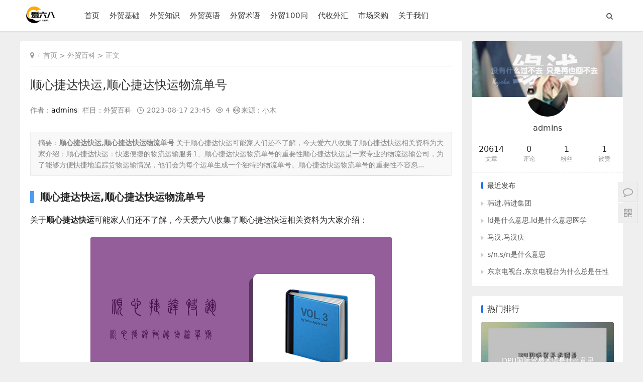

--- FILE ---
content_type: text/html
request_url: https://www.ai6ba.com/article/wen57373.html
body_size: 17322
content:

<!doctype html>
<html>

<head>
    <meta charset="UTF-8" />
    <meta http-equiv="X-UA-Compatible" content="IE=10,IE=9,IE=8,ie=7" />
    <meta name="renderer" content="webkit"/>
    <meta name= "applicable-device" content= "pc,mobile"/>
    <meta name="viewport" content="width=device-width, initial-scale=1.0, user-scalable=0, minimum-scale=1.0, maximum-scale=1.0" />
    <title>顺心捷达快运,顺心捷达快运物流单号-外贸知识大全网</title>
    <meta name="keywords" content ="顺心捷达快运,顺心捷达快运物流单号,顺心捷达,物流单号,物流" />
    <meta name ="description" content ="顺心捷达快运,顺心捷达快运物流单号,顺心捷达快运：快速便捷的物流运输服务1、顺心捷达快运物流单号的重要性顺心捷达快运是一家专业的物流运输公司，为了能够方便快捷地追踪货物运输情况，他们会为每个运单生成一个独特的物流单号。顺心捷达快运物流单号的重要性不容忽视，它是让货主和收货人能" />
    <meta property="og:type" content="article" />
    <meta property="og:url" content="https://www.ai6ba.com/article/wen57373.html">
    <meta property="og:site_name" content="爱六八" />
    <meta property="og:title" content="顺心捷达快运,顺心捷达快运物流单号" />
    <meta property="og:image" content="https://www.ai6ba.com/zb_users/upload/mgycimg/1ffec67b8aa176cf81ca6d02f7cf78f2.png">
	<meta property="og:description" content="顺心捷达快运,顺心捷达快运物流单号,顺心捷达快运：快速便捷的物流运输服务1、顺心捷达快运物流单号的重要性顺心捷达快运是一家专业的物流运输公司，为了能够方便快捷地追踪货物运输情况，他们会为每个运单生成一个独特的物流单号。顺心捷达快运物流单号的重要性不容忽视，它是让货主和收货人能" />      
	<meta property="og:keywords" content="顺心捷达快运,顺心捷达快运物流单号,顺心捷达,物流单号,物流" />
    <link rel="canonical" href="https://www.ai6ba.com/article/wen57373.html" / >
    <meta name="csrfToken" content="fb0c0f012b9a6ba52d384e2c1eb64d7d">
    <script src="https://www.ai6ba.com/zb_system/script/jquery-2.2.4.min.js"></script>
    <script src="https://www.ai6ba.com/zb_system/script/zblogphp.js"></script>
    <script src="https://www.ai6ba.com/zb_system/script/c_html_js_add.php"></script>
        <script src="https://www.ai6ba.com/zb_users/theme/themeolnews/script/jquery-ias.min.js"></script>    <link rel="stylesheet" href="https://www.ai6ba.com/zb_users/theme/themeolnews/style/style.css" type="text/css" media="all" />
        <script type=application/ld+json>
{
        "@context": "https://schema.org",
        "@type": "Article",
          "mainEntityOfPage": {
          "@type": "WebPage",
        "@id": "https://www.ai6ba.com/article/wen57373.html"
          },
        "headline": "顺心捷达快运,顺心捷达快运物流单号",
        "image": [
            "https://www.ai6ba.com/zb_users/cache/thumbs/0cf4b1f527f270ee426d6a3e509cbda3-242-150-1.png"
        ], 
        "datePublished": "2023-08-17T23:45:04",
        "dateModified": "2023-08-17T23:45:04",
        "description": "顺心捷达快运：快速便捷的物流运输服务1、顺心捷达快运物流单号的重要性顺心捷达快运是一家专业的物流运输公司，为了能够方便快捷地追踪货物运输情况，他们会为每个运单生成一个独特的物流单号。顺心捷达快运物流单号的重要性不容忽视，它是让货主和收货人能够随时随地掌握货物运输进展的关键。通过顺心捷达快运物流单号，",
"author": {
    "@type": "Person",
    "name": "admins"
  },
  "publisher": {
    "@type": "Organization",
    "name": "爱六八",
    "logo": {
      "@type": "ImageObject",
      "url": "https://www.ai6ba.com/zb_users/upload/2023/02/202302061423183005277229.png", 
      "width": 148,
      "height": 40 }},
}
}
</script>
<script type="application/ld+json">
        {
                "@context": "https://ziyuan.baidu.com/contexts/cambrian.jsonld",
                "@id": "https://www.ai6ba.com/article/wen57373.html",
                "title": "顺心捷达快运,顺心捷达快运物流单号",
                "pubDate": "2023-08-17T23:45:04",
                "upDate": "2023-08-17T23:45:04",
                "images": [
                    "https://www.ai6ba.com/zb_users/upload/mgycimg/1ffec67b8aa176cf81ca6d02f7cf78f2.png"
                ]
        }
</script>    <link href="https://www.ai6ba.com/zb_users/plugin/Jsctrl_vip/style.php" rel="stylesheet">
<script src="https://www.ai6ba.com/zb_users/plugin/Jsctrl_vip/script.php"></script>
<script src="https://www.ai6ba.com/zb_users/plugin/Jsctrl_vip/js/jsctrl.js?v=4.2"></script>
<link rel="stylesheet" type="text/css" href="https://www.ai6ba.com/zb_system/image/icon/icon.css?v=173240"/><link rel="stylesheet" href="https://www.ai6ba.com/zb_users/plugin/GSListener/style/main.min.css" type="text/css" media="all" /><style>
.archive-head {
    position: relative;
    overflow: hidden;
    margin-bottom: 20px;
    padding: 20px;
    background-color: #fff;
}
.headline {
    position: relative;
    margin-bottom: 16px;
    padding-bottom: 10px;
    height: 40px;
    border-bottom: 2px solid #ecedee;
    color: #2a363c;
    font-weight: 700;
    font-size: 16px;
    line-height: 28px;
}
.fa.fa-folder-open {
    float: left;
    margin-right: 10px;
    width: 28px;
    height: 28px;
    background-color: #2a363c;
    color: #FFF;
    text-align: center;
    font-size: 14px;
    line-height: 28px;
}
.headline span {
    float: left;
}
.headline h1 {
    font-size: 16px;
}
.abstract {margin-bottom: 20px;padding: 10px 15px;font-size: 14px;color: #888;line-height: 22px;border: 1px dotted #ccc;border-radius: 3px;background: #f8f8f8;overflow: hidden;}
</style>

</head>
<body>

<div class="header">
    <div class="container clearfix">
        <div class="header-l"><button type="button" class="navbar-toggle">
                <span class="icon-bar icon-bar-1"></span>
                <span class="icon-bar icon-bar-2"></span>
                <span class="icon-bar icon-bar-3"></span>
            </button>
            <div class="logo">
                <a href="https://www.ai6ba.com/" title="外贸知识大全网"><img src="https://www.ai6ba.com/zb_users/upload/2023/02/202302061423183005277229.png" alt="外贸知识大全网"></a>
            </div>
        </div>
        <div class="header-menu">
            <div id="monavber" class="navbar" data-type="article" data-infoid="25">
                <ul class="navbar-list">
                    <li id="nvabar-item-index"><a href="https://www.ai6ba.com">首页</a></li><li id="navbar-category-9"><a href="https://www.ai6ba.com/category/9">外贸基础</a></li><li id="navbar-category-2"><a href="https://www.ai6ba.com/category/2">外贸知识</a></li><li id="navbar-category-6"><a href="https://www.ai6ba.com/category/6">外贸英语</a></li><li id="navbar-category-8"><a href="https://www.ai6ba.com/category/8">外贸术语</a></li><li id="navbar-category-3"><a href="https://www.ai6ba.com/category/3">外贸100问</a></li><li id="navbar-category-15"><a href="https://www.ai6ba.com/category/15">代收外汇</a></li><li id="navbar-category-16"><a href="https://www.ai6ba.com/category/16">市场采购</a></li><li id="navbar-page-1426"><a href="https://www.ai6ba.com/about_us.html">关于我们</a></li>                </ul>
            </div>
            <div class="menu-r">
                <div class="search-icon"><i class="fa fa-search" aria-hidden="true"></i></div>
                <div class="user-wrap">                                                                                                                                                                                                                </div>
            </div>
            <div class="search">
                <form action="https://www.ai6ba.com/zb_system/cmd.php?act=search" method="post" name="search">
                    <div class="search-off"></div>
                    <input type="text" name="q" size="11" class="input-text" placeholder="请输入关键词">
                    <button type="submit" class="search-btn" title="搜一下！">
                        <i class="fa fa-search"></i>
                    </button>
                </form>
            </div>
        </div>
        <div class="body-shadow"></div>
    </div>
</div>

<div class="container mt-82">
    <div class="main">
        <div class="new-articles article-page">
            <ul class="index-title inside-title">
                <li class="breadcrumb">
            <i class="fa fa-map-marker"></i><a href="https://www.ai6ba.com/" title="外贸知识大全网">首页</a>&nbsp;>&nbsp;<a href="https://www.ai6ba.com/category/25" title="外贸百科">外贸百科</a>        >&nbsp;正文        </li>
            </ul>
            <div class="article-box">
                <div class="article-head">
                    <h1 class="article-title"><a rel="bookmark" href="https://www.ai6ba.com/article/wen57373.html">顺心捷达快运,顺心捷达快运物流单号</a></h1>
                    <div class="article-info">作者：<a class="item-author" href="https://www.ai6ba.com/author/zuozhe26/articles.html" title="进入admins的主页">admins</a>栏目：<a href="https://www.ai6ba.com/category/25" title="外贸百科">外贸百科</a><span class="item-date">2023-08-17 23:45</span><span class="item-views">4</span><span> <i class="fa fa-creative-commons fa-fw"></i>来源：小木</span></div>
                </div>
                <div class="article-content">
						<div class="abstract">摘要：<strong>顺心捷达快运,顺心捷达快运物流单号</strong> 关于顺心捷达快运可能家人们还不了解，今天爱六八收集了顺心捷达快运相关资料为大家介绍：顺心捷达快运：快速便捷的物流运输服务1、顺心捷达快运物流单号的重要性顺心捷达快运是一家专业的物流运输公司，为了能够方便快捷地追踪货物运输情况，他们会为每个运单生成一个独特的物流单号。顺心捷达快运物流单号的重要性不容忽...</div>
			<h2 class="entry-title-h2">顺心捷达快运,顺心捷达快运物流单号</h2>
                                        <div class="htmleaf-container"><div class="htmleaf-content"><div class="ready-player-1"><audio crossorigin><source id="byvplay" src="" type="audio/mpeg" controls></audio></div></div></div><div id="loading"></div><p>关于<strong>顺心捷达快运</strong>可能家人们还不了解，今天爱六八收集了顺心捷达快运相关资料为大家介绍：</p><p style="text-align: center;"><img src="https://www.ai6ba.com/zb_users/upload/mgycimg/1ffec67b8aa176cf81ca6d02f7cf78f2.png" title="顺心捷达快运,顺心捷达快运物流单号-图1" alt="顺心捷达快运,顺心捷达快运物流单号-图1"></p><p>顺心捷达快运：快速便捷的物流运输服务</p><p>1、顺心捷达快运物流单号的重要性</p><p>顺心捷达快运是一家专业的物流运输公司，为了能够方便快捷地追踪货物运输情况，他们会为每个运单生成一个独特的物流单号。顺心捷达快运物流单号的重要性不容忽视，它是让货主和收货人能够随时随地掌握货物运输进展的关键。通过顺心捷达快运物流单号，货主可以追踪货物的位置、掌握配送时间等信息，这有助于提高客户对物流运输的满意度。</p><p>2、追踪顺心捷达快运物流单号的方式</p><p>顺心捷达快运为每个单号都提供了在线追踪服务，客户只需在顺心捷达快运官方网站上输入物流单号即可查看运输进展。另外，顺心捷达快运也支持通过手机APP进行追踪。这些方便的追踪方式，使得货主和收货人能够实时了解货物的运输情况，无需频繁联系物流公司的客服，大大提高了工作效率。</p><p>3、顺心捷达快运的优质服务</p><p>顺心捷达快运以快速、准时的物流配送闻名，他们提供全国范围的物流运输服务，无论是大宗货物还是小件包裹，顺心捷达快运都能以高效的方式将货物运送到目的地。他们与各大航空公司、铁路公司、公路货运公司等建立了合作伙伴关系，能够提供多种运输方式的选择。同时，顺心捷达快运还注重客户需求，并提供上门取货和送货上门服务，方便客户使用。</p><p>4、顺心捷达快运物流单号的使用注意事项</p><p>在使用顺心捷达快运物流单号时，货主需要保证填写正确的单号，以免出现货物追踪不准确的情况。此外，货主在填写运单时，需要注意将物流单号明确标注，以便顺心捷达快运能够快速识别和追踪货物。当需要与物流公司联系时，客户可以提供物流单号，以便客服人员快速定位相关信息，提供帮助。</p><p>5、顺心捷达快运的发展前景</p><p>随着电商行业的蓬勃发展，物流行业也呈现出快速增长的态势。作为一家专业的物流运输公司，顺心捷达快运凭借其高效、可靠的服务，正在逐步树立起良好的口碑。未来，顺心捷达快运将继续不断创新和完善自己的物流配送体系，提高物流运输效率，为客户提供更优质的服务。</p><p>总结：</p><p>顺心捷达快运物流单号的使用对于货主和收货人来说非常重要，它能够帮助他们实时掌握货物的运输情况，提高工作效率。同时，顺心捷达快运凭借其优质的服务和高效的运输方式，正逐渐成为物流行业的佼佼者。在未来，顺心捷达快运将继续致力于提升物流运输效率，为客户提供更加满意的服务。无论是大宗货物还是小件包裹，顺心捷达快运都会以顺心、捷达的态度为您提供快速便捷的物流运输服务。</p><p>以上是爱六八为您介绍关于<strong>顺心捷达快运</strong>的全部内容，更多精彩敬请持续关注爱六八外贸知识大全网。</p>                    			<h3>顺心捷达快运,顺心捷达快运物流单号</h3>
			<p><span style="color: red" >顺心捷达快运,顺心捷达快运物流单号</span>发表于2023-08-17，由admins编辑，文章《顺心捷达快运,顺心捷达快运物流单号》由admins于2023年08月17日发布于本网，共1069个字，共4人围观，目录为外贸百科，如果您还要了解相关内容敬请点击下方标签，便可快捷查找与文章《顺心捷达快运,顺心捷达快运物流单号》相关的内容。</p>
                <h3 style="color: red">版权声明：</h3>
				<p>文章:(顺心捷达快运,顺心捷达快运物流单号)，来源：，<span><a name="来源:" target="_blank" rel="nofollow" title="来源" href="">阅读原文</a></span>。</p>
                        <p>顺心捷达快运,顺心捷达快运物流单号若有[原创]标注，均为本站原创文章，任何内容仅供学习参考，未经允许不得转载，任何内容不得引用，文章若为转载文章，请注明作者来源，本站仅为分享知识，不参与商业活动，若有侵权请联系管理删除</p>
                                        <div id="banner-1" style="text-align: center;">
    <img class="ue-image " src="https://www.ai6ba.com/zb_users/upload/2022/10/202210241666602030856610.jpg" title="顺心捷达快运,顺心捷达快运物流单号-banner-2" alt="顺心捷达快运,顺心捷达快运物流单号-1.jpg"/>
</div>
                </div>
                                                <div class="entry-tags">
                                        <a href="https://www.ai6ba.com/tags/%E9%A1%BA%E5%BF%83%E6%8D%B7%E8%BE%BE" rel="tag" title="顺心捷达">#&nbsp;顺心捷达</a>
                                        <a href="https://www.ai6ba.com/tags/%E7%89%A9%E6%B5%81%E5%8D%95%E5%8F%B7" rel="tag" title="物流单号">#&nbsp;物流单号</a>
                                        <a href="https://www.ai6ba.com/tags/%E7%89%A9%E6%B5%81" rel="tag" title="物流">#&nbsp;物流</a>
                                    </div>
                                                <div class="article-footer clearfix">
                    <div class="article-sponsor">
                        <span><i class="fa fa-jpy"></i> 打赏</span>
                    </div>
                    <div class="article-like">
                        <a href="javascript:;" class="praise-btn" data-post-id="57373" data-author-id="26" data-value="1" title="点赞这篇文章">
                            <span class="praise-count">
                                <i class="fa fa-thumbs-o-up"></i> <em>0</em>赞
                            </span>
                        </a>
                    </div>
                    <div class="reward">
                        <div class="reward-content clearfix">
                            <h3>觉得有用就打赏一下吧</h3>
                            <div class="reward-WeChat">
                                <img src="https://www.ai6ba.com/zb_users/upload/2023/02/202302060937481553984038.png" alt="微信扫一扫打赏">
                                微信扫一扫打赏
                            </div>                            <div class="reward-Alipay">
                                <img src="https://www.ai6ba.com/zb_users/upload/2023/02/202302060938088911229955.png" alt="微信扫一扫打赏">
                                支付宝扫一扫打赏
                            </div>                            <span class="close">×</span>
                        </div>
                    </div>
                </div>
                                <div class="entry-bottom clearfix">
                                        <div class="item-author">
                        <a href="https://www.ai6ba.com/author/zuozhe26/articles.html" title="admins">
                            <img alt="admins" src="https://www.ai6ba.com/zb_users/avatar/0.png">
                            <span>admins</span>
                            <span class="user-group">管理员</span>
                        </a>
                    </div>
                    <div class="article-share">
                        <span>分享：</span>
                        <a href="#weixin_qr" title="分享到微信" class="weixin"><svg t="1509603359747" class="icon" viewBox="0 0 1024 1024" version="1.1" xmlns="http://www.w3.org/2000/svg" p-id="2786" xmlns:xlink="http://www.w3.org/1999/xlink"><path d="M778.748 575.633c-15.732 0-31.641-15.732-31.641-31.817 0-15.82 15.908-31.817 31.641-31.817 23.994 0 39.903 15.997 39.903 31.817 0 15.997-15.908 31.817-39.903 31.817M603.494 575.633c-15.82 0-31.817-15.732-31.817-31.817 0-15.82 15.997-31.817 31.817-31.817 24.17 0 39.903 15.997 39.903 31.817 0 15.997-15.732 31.817-39.903 31.817M962 615.447c0-127.354-127.442-231.153-270.615-231.153-151.612 0-270.879 103.887-270.879 231.153 0 127.705 119.356 231.153 270.879 231.153 31.729 0 63.721-7.911 95.537-15.908l87.364 47.901-23.906-79.628c63.896-48.076 111.621-111.622 111.621-183.516M277.068 360.477c-23.906 0-47.989-15.997-47.989-39.815 0-23.994 24.082-39.727 47.989-39.727 23.906 0 39.727 15.732 39.727 39.727 0 23.818-15.82 39.815-39.727 39.815M499.959 280.847c24.082 0 39.903 15.82 39.903 39.727 0 23.818-15.82 39.815-39.903 39.815-23.818 0-47.724-15.997-47.724-39.815 0-23.994 23.906-39.727 47.724-39.727M671.17 367.156c10.372 0 20.567 0.791 30.762 1.933-27.598-128.32-164.795-223.682-321.416-223.682-175.078 0-318.516 119.268-318.516 270.879 0 87.451 47.724 159.346 127.442 215.068l-31.817 95.8 111.357-55.81c39.815 7.822 71.807 15.908 111.533 15.908 10.020 0 19.951-0.44 29.707-1.143-6.153-21.357-9.844-43.594-9.844-66.797 0.088-139.219 119.531-252.158 270.791-252.158z" p-id="2787"></path></svg><div class="qrpopup"><div id="postqr" data-url="https://www.ai6ba.com/article/wen57373.html"></div><span>扫描分享到社交APP</span></div></a>
                        <a target="_blank" onClick='window.open("http://service.weibo.com/share/share.php?url=https://www.ai6ba.com/article/wen57373.html&amp;title=顺心捷达快运,顺心捷达快运物流单号&amp;appkey=&amp;pic=&amp;searchPic=true")' title="分享到新浪微博" class="weibo"><svg t="1509603370183" class="icon" viewBox="0 0 1024 1024" version="1.1" xmlns="http://www.w3.org/2000/svg" p-id="3458" xmlns:xlink="http://www.w3.org/1999/xlink"><path d="M783.055 155.691c-30.146-6.856-70.576-5.449-121.289 4.131-0.703 0-1.406 0.352-2.109 1.055l-1.055 2.109-1.055 1.055c-7.559 2.021-13.711 6.328-18.545 12.832-4.834 6.503-7.207 13.535-7.207 21.006 0 10.283 3.427 18.809 10.283 25.664 6.856 6.856 15.117 10.283 24.698 10.283h3.076c0.703 0 2.198-0.352 4.658-1.055 2.373-0.703 5.010-1.23 7.734-1.582 2.724-0.352 5.625-1.055 8.789-2.109 3.076-1.055 5.888-2.021 8.262-3.076 2.373-1.055 7.031-1.582 13.887-1.582 6.856 0 15.293 0.528 25.224 1.582 9.932 1.055 20.918 3.604 32.871 7.646 12.041 4.131 23.994 9.229 35.947 15.381 11.953 6.153 23.994 14.766 35.947 25.664 12.041 10.898 22.5 23.555 31.377 37.969 17.842 40.342 21.27 79.365 10.283 117.070 0 0.703-0.176 1.406-0.528 2.109-0.352 0.703-0.879 2.373-1.582 5.098-0.703 2.724-1.406 5.273-2.109 7.646-0.703 2.373-1.406 5.45-2.109 9.229-0.703 3.779-1.055 7.031-1.055 9.756 0 6.153 1.67 11.25 5.098 15.381 3.428 4.131 7.734 7.031 12.833 8.701 5.185 1.67 11.162 2.549 18.018 2.549 19.161 0 30.498-11.602 33.926-34.893 8.262-26.719 12.832-52.208 13.887-76.465 1.055-24.258-0.703-45.703-5.098-64.161-4.482-18.457-11.162-35.771-20.039-51.856-8.877-16.084-19.161-29.795-30.849-41.045-11.69-11.338-24.697-21.533-39.112-30.849-14.414-9.229-28.301-16.612-41.661-22.060-13.184-5.362-27.070-9.756-41.396-13.184v0zM800.545 445.115c4.131 0 7.911-1.055 11.338-3.076s6.153-4.658 8.261-7.646c2.021-3.076 3.428-6.328 4.131-9.756 0.703-0.703 1.055-1.67 1.055-3.076 8.262-78.047-19.161-122.52-82.266-133.418-18.545-3.428-35.684-3.779-51.416-1.055-4.834 0-8.877 1.231-12.305 3.604-3.428 2.373-6.328 5.449-8.789 9.229-2.373 3.779-3.604 7.734-3.604 11.778 0 6.856 2.373 12.656 7.208 17.403 4.834 4.747 10.635 7.207 17.49 7.207 53.438-12.305 82.266 4.747 86.308 51.328 1.406 11.602 0.703 22.588-2.109 32.872 0 6.856 2.373 12.656 7.207 17.403 4.746 4.747 10.635 7.119 17.49 7.208v0zM435.623 659.656c-4.834 3.428-9.756 4.922-14.942 4.658-5.098-0.352-8.701-2.549-10.81-6.68l-2.109-4.131c-0.703-1.406-1.055-2.724-1.055-4.131v-4.131c0-2.021 0.352-3.779 1.055-5.098l2.109-4.131c0.703-1.406 1.67-2.373 3.076-3.076l3.076-4.131c5.45-4.131 10.81-5.801 15.908-5.098s8.701 3.428 10.81 8.174c2.021 2.724 2.901 5.801 2.549 9.229-0.352 3.427-1.406 6.68-3.076 9.756-1.67 3.164-3.867 6.065-6.592 8.789v0zM348.172 733.572c-4.131 0.703-8.086 0.879-11.778 0.528-3.779-0.352-7.207-1.055-10.283-2.109-3.076-1.055-6.153-2.285-9.229-3.604-3.076-1.318-5.625-3.252-7.734-5.625-2.109-2.461-3.955-4.834-5.625-7.207-1.67-2.373-3.076-5.098-4.131-8.174-1.055-3.076-1.583-6.328-1.583-9.756 0-7.559 2.021-14.854 6.153-22.060 4.131-7.208 9.756-13.359 16.963-18.458 7.207-5.185 15.205-8.086 24.17-8.701 6.153-0.703 12.129-0.528 18.018 0.527s10.81 2.724 14.942 5.098c4.131 2.373 7.734 5.098 10.81 8.174 3.076 3.076 5.362 6.68 6.68 10.81 1.318 4.131 2.021 8.526 2.109 13.359 0 7.559-2.197 14.678-6.68 21.533-4.482 6.856-10.459 12.656-18.018 17.403-7.558 4.747-15.82 7.471-24.785 8.262v0zM385.174 539.51c-19.864 2.021-37.705 6.68-53.438 13.887s-28.125 15.381-37.002 24.609c-8.877 9.229-16.435 19.16-22.675 29.795-6.153 10.635-10.459 21.006-12.832 31.289-2.373 10.283-3.955 19.688-4.658 28.213-0.703 8.526-1.055 15.205-1.055 20.039l1.055 8.174v4.131c0 2.021 0.703 6.153 2.109 12.305s3.252 11.778 5.625 16.963c2.373 5.185 6.328 10.81 11.777 16.963 5.449 6.152 11.953 11.25 19.511 15.381 45.263 21.885 87.364 28.565 126.474 20.039 39.023-8.526 70.576-28.213 94.57-59.063 9.58-11.602 15.908-26.016 18.984-43.154 3.076-17.138 2.373-34.365-2.109-51.856-4.482-17.402-12.129-33.31-23.115-47.724-10.987-14.414-27.246-25.489-48.779-33.398-21.445-7.823-46.318-10.019-74.443-6.592v0zM415.057 823.924c-74.004 3.428-136.934-10.987-188.614-43.154-51.768-32.168-77.607-72.862-77.607-122.168 0-48.604 25.664-90.527 77.080-125.771 51.416-35.244 114.434-54.58 189.141-58.008 74.708-3.427 137.724 8.877 189.141 36.914 51.416 28.037 77.080 66.357 77.080 114.961 0 49.307-26.192 93.604-78.662 132.891-52.383 39.463-114.961 60.82-187.559 64.336v0zM728.563 504.705c-10.283-2.021-16.963-5.098-20.039-9.229s-3.604-7.823-1.582-11.338l3.076-5.097c0.703-0.703 1.406-1.67 2.109-3.076s2.109-4.307 4.131-8.701c2.021-4.482 3.604-8.877 4.658-13.359 1.055-4.482 1.933-9.932 2.549-16.435 0.703-6.504 0.44-12.656-0.528-18.458-0.967-5.8-3.076-12.129-6.153-18.984-3.076-6.856-7.383-13.008-12.832-18.457-9.58-9.58-22.148-15.732-37.529-18.457-15.381-2.724-30.849-2.901-46.231-0.528-15.381 2.373-29.971 5.45-43.682 9.229-13.711 3.779-25.049 7.383-33.925 10.81l-13.359 6.153c-6.856 2.021-12.481 3.427-16.963 4.131-4.482 0.703-7.911 0.528-10.283-0.528-2.373-1.055-4.307-2.021-5.625-3.076-1.318-1.055-1.846-3.428-1.582-7.207 0.352-3.779 0.703-7.031 1.055-9.756 0.352-2.724 1.23-7.031 2.549-12.832 1.406-5.801 2.373-10.459 3.076-13.887 0-8.174-0.527-15.908-1.582-23.115-1.055-7.207-3.252-15.205-6.68-24.083-3.427-8.877-8.349-16.084-14.942-21.533-6.504-5.45-14.766-9.932-24.698-13.359-9.932-3.428-22.763-4.482-38.584-3.076-15.732 1.318-33.575 5.45-53.438 12.305-23.994 8.174-48.34 20.391-73.037 36.387-24.697 16.084-46.055 32.872-64.248 50.273-18.193 17.49-34.805 34.365-49.834 50.801-15.117 16.435-26.719 29.795-34.981 40.078l-11.338 16.435c-22.588 29.443-39.375 58.887-50.362 88.242-10.898 29.356-16.084 51.592-15.381 66.622v21.533c4.131 32.872 14.238 62.315 30.322 88.33 16.084 26.016 35.244 47.021 57.568 63.106 22.324 16.084 48.516 29.795 78.662 41.045 30.146 11.338 59.151 19.512 86.924 24.609 27.773 5.098 57.041 8.701 87.891 10.81 50.713 4.131 103.359 0.176 157.763-11.778 54.492-11.953 105.205-32.695 152.138-62.138 46.933-29.443 80.068-64.688 99.229-105.732 11.69-23.994 17.666-46.582 18.018-67.763 0.352-21.182-3.252-38.497-10.81-51.856-7.559-13.359-17.315-25.137-29.356-35.42-11.953-10.283-23.291-17.842-33.926-22.588-10.635-4.834-20.039-7.911-28.301-9.229v0.175z" p-id="3459"></path></svg></a>
                        <a target="_blank" onClick='window.open("http://connect.qq.com/widget/shareqq/index.html?url=https://www.ai6ba.com/article/wen57373.html&title=顺心捷达快运,顺心捷达快运物流单号")' title="分享到QQ好友" class="qq"><svg t="1514186667140" class="icon" viewBox="0 0 1024 1024" version="1.1" xmlns="http://www.w3.org/2000/svg" p-id="3644" xmlns:xlink="http://www.w3.org/1999/xlink"><path d="M512 56.88061a295.77917 295.77917 0 0 1 294.641558 295.77917v5.119254a25.027468 25.027468 0 0 0 3.697239 14.788959 121.440101 121.440101 0 0 1 19.339408 64.275089 97.550245 97.550245 0 0 1 0 15.92657 25.311871 25.311871 0 0 0 6.825673 21.899035 280.137002 280.137002 0 0 1 68.256731 109.779577c28.440305 87.311736 17.632989 168.082201-8.247688 176.898695a16.77978 16.77978 0 0 1-5.403658 0 54.605385 54.605385 0 0 1-34.128366-22.46784 25.027468 25.027468 0 0 0-19.339407-9.100898h-2.844031a25.311871 25.311871 0 0 0-19.908213 13.366943 326.210296 326.210296 0 0 1-31.568738 48.348519 25.311871 25.311871 0 0 0 10.23851 38.963217c35.550381 14.788958 56.88061 36.119187 56.880609 58.587028 0 42.376054-70.531956 76.788823-156.990482 76.788823a220.696765 220.696765 0 0 1-136.22906-38.963218 25.596274 25.596274 0 0 0-16.77978-6.256867h-52.614564a24.743065 24.743065 0 0 0-16.495377 6.256867A220.696765 220.696765 0 0 1 332.82608 966.970363c-85.320914 0-156.990482-34.412769-156.990483-76.788823 0-22.467841 20.477019-44.082472 56.88061-58.587028a25.311871 25.311871 0 0 0 10.23851-38.963217 327.916714 327.916714 0 0 1-31.568739-48.348518 25.311871 25.311871 0 0 0-19.908213-13.366944h-2.844031a25.311871 25.311871 0 0 0-19.62381 9.100898 54.320982 54.320982 0 0 1-33.843963 22.752244 16.77978 16.77978 0 0 1-5.688061 0c-26.16508-8.816494-35.550381-89.58696-8.247688-176.898696a280.990211 280.990211 0 0 1 68.825538-110.632786 25.311871 25.311871 0 0 0 6.825673-21.614631 98.119052 98.119052 0 0 1 0-15.357765 121.440101 121.440101 0 0 1 18.770601-63.706283 25.311871 25.311871 0 0 0 3.69724-14.788958v-5.688061A295.77917 295.77917 0 0 1 512 56.88061m0-56.88061A352.090973 352.090973 0 0 0 161.331042 352.375376a174.623471 174.623471 0 0 0-22.183438 85.320915v8.532091A331.613954 331.613954 0 0 0 67.193633 568.806096c-31.853141 101.816291-28.440305 222.97199 44.082472 247.146249a72.522777 72.522777 0 0 0 23.605453 3.981642 77.073226 77.073226 0 0 0 17.632989-1.990821 102.385097 102.385097 0 0 0-32.990753 72.80718C119.523794 966.970363 209.395157 1023.850973 332.82608 1023.850973a286.678272 286.678272 0 0 0 162.678543-44.366876h32.706351A286.678272 286.678272 0 0 0 690.889517 1023.850973c123.430923 0 213.302286-56.88061 213.302286-133.100627a102.385097 102.385097 0 0 0-32.990753-73.660389 76.220017 76.220017 0 0 0 18.201795 2.275224 72.80718 72.80718 0 0 0 23.32105-3.697239c71.385165-24.174259 75.935614-145.329958 44.082472-247.146249a330.760745 330.760745 0 0 0-71.385165-121.724505v-9.3853a174.907875 174.907875 0 0 0-22.752244-85.320915A352.090973 352.090973 0 0 0 512 0z" p-id="3645"></path></svg></a>
                        <a target="_blank" onClick='window.open("https://sns.qzone.qq.com/cgi-bin/qzshare/cgi_qzshare_onekey?url=https://www.ai6ba.com/article/wen57373.html&title=顺心捷达快运,顺心捷达快运物流单号")' title="分享到QQ空间" class="qqzone"><svg t="1511159606267" class="icon" viewBox="0 0 1024 1024" version="1.1" xmlns="http://www.w3.org/2000/svg" p-id="2568" xmlns:xlink="http://www.w3.org/1999/xlink"><path d="M969.36 423.824c0-10.208 0-7.408-10.208-7.408l-102.048 0L683.648 416.416l-40.848-72.72L530.56 128c-10.224 0-10.224 0-20.432 0l-102.016 215.68-40.832 72.72L193.776 416.4 48 416.4l0 4.64 57.584 40.848 161.472 142.944-36.64 326.72c0 10.208 2.096 10.208 22.496 10.208l266.384-163.36 265.824 163.36c10.24 0 10.48 0 20.688-10.208l-50.896-326.72 153.12-131.36L969.36 423.824zM295.856 736.88 591.776 495.68l-275.52-47.232 418.368 0L479.536 679.456l265.312 57.424L295.856 736.88z" p-id="2569"></path></svg></a>
                    </div>
                </div>
                                <div class="article-nav clearfix">
                    <div class="article-nav-prev">
                        <i class="fa fa-angle-left"></i> 上一篇
                        <a href="https://www.ai6ba.com/article/wen57372.html" rel="next">欧盟简称,欧盟简称英文缩写</a>
                                            </div>
                    <div class="article-nav-next">
                        下一篇 <i class="fa fa-angle-right"></i>
                        <a href="https://www.ai6ba.com/article/wen57374.html" rel="next">hdb新加坡,hdb新加坡全称</a>
                                            </div>
                </div>
                                <div class="related-content">
                    <h3 class="w-title">相关推荐</h3>
                    <ul class="article-list clearfix">
                        <li class="article-item">
    <div class="article-img">
        <a href="https://www.ai6ba.com/article/wen58829.html" title="邮寄包裹,邮寄包裹哪家物流便宜">
            <img src="https://www.ai6ba.com/zb_users/cache/thumbs/c39801fd53fdc3ec38c6df9940e064ff-252-157-1.png" alt="邮寄包裹,邮寄包裹哪家物流便宜" />
        </a>
    </div>
    <div class="item-content">
        <h2 class="item-title"> <a href="https://www.ai6ba.com/article/wen58829.html" title="邮寄包裹,邮寄包裹哪家物流便宜">邮寄包裹,邮寄包裹哪家物流便宜</a></h2>
        <div class="item-excerpt">
            <p>邮寄包裹邮寄包裹是一种方便快捷的方式，可以将物品从一个地方发送到另一个地方。无论是寄送礼物给亲友，还是寄送商业货物给客户，邮寄包裹是我们日常生活中经常遇到的需求之一。邮寄包裹的选择当我们需要邮寄包裹时，第一个要考虑的是选择合适的物流公司。现...</p>
        </div>
        <div class="item-meta">
            <div class="item-author">
                <a href="https://www.ai6ba.com/author/zuozhe1/articles.html" title="周林">
                    <img alt="周林" src="https://www.ai6ba.com/zb_users/avatar/1.png">
                    <span>周林</span>
                </a>
            </div>
            <span class="item-date">2023-08-21</span>
            <div class="item-meta-right">
                <span class="item-views">4</span>
                <span class="item-praise">0</span>
                <span class="item-comments">0</span>
            </div>
        </div>
    </div>
</li>
<li class="article-item">
    <div class="article-img">
        <a href="https://www.ai6ba.com/article/wen58752.html" title="长通物流查询,长通物流查询快速查询系统">
            <img src="https://www.ai6ba.com/zb_users/cache/thumbs/d8d23b2aea0e6df8828098d9e04fd098-252-157-1.png" alt="长通物流查询,长通物流查询快速查询系统" />
        </a>
    </div>
    <div class="item-content">
        <h2 class="item-title"> <a href="https://www.ai6ba.com/article/wen58752.html" title="长通物流查询,长通物流查询快速查询系统">长通物流查询,长通物流查询快速查询系统</a></h2>
        <div class="item-excerpt">
            <p>长通物流查询及长通物流查询快速查询系统1.什么是长通物流查询长通物流查询是指通过长通物流查询快速查询系统来追踪和查询货物的运输情况和位置。长通物流是一家专业的物流公司，提供全球范围内的物流服务。通过长通物流查询系统，用户可以随时查看货物的...</p>
        </div>
        <div class="item-meta">
            <div class="item-author">
                <a href="https://www.ai6ba.com/author/zuozhe1/articles.html" title="周林">
                    <img alt="周林" src="https://www.ai6ba.com/zb_users/avatar/1.png">
                    <span>周林</span>
                </a>
            </div>
            <span class="item-date">2023-08-21</span>
            <div class="item-meta-right">
                <span class="item-views">5</span>
                <span class="item-praise">0</span>
                <span class="item-comments">0</span>
            </div>
        </div>
    </div>
</li>
<li class="article-item">
    <div class="article-img">
        <a href="https://www.ai6ba.com/article/wen58675.html" title="长途物流,长途物流公司哪家便宜又好">
            <img src="https://www.ai6ba.com/zb_users/cache/thumbs/9499a92520cd0fb1e3e2e8a65f4d109f-252-157-1.png" alt="长途物流,长途物流公司哪家便宜又好" />
        </a>
    </div>
    <div class="item-content">
        <h2 class="item-title"> <a href="https://www.ai6ba.com/article/wen58675.html" title="长途物流,长途物流公司哪家便宜又好">长途物流,长途物流公司哪家便宜又好</a></h2>
        <div class="item-excerpt">
            <p>长途物流客运公司相对便宜又好是一项重要的任务。客户通常希望找到性价比高且可信赖的长途物流公司，以确保他们的货物能够安全地运达目的地。本文将介绍长途物流的概念，并提供一些帮助您找到便宜又好的长途物流公司的建议。1.长途物流的定义和重要性长...</p>
        </div>
        <div class="item-meta">
            <div class="item-author">
                <a href="https://www.ai6ba.com/author/zuozhe1/articles.html" title="周林">
                    <img alt="周林" src="https://www.ai6ba.com/zb_users/avatar/1.png">
                    <span>周林</span>
                </a>
            </div>
            <span class="item-date">2023-08-21</span>
            <div class="item-meta-right">
                <span class="item-views">4</span>
                <span class="item-praise">0</span>
                <span class="item-comments">0</span>
            </div>
        </div>
    </div>
</li>
<li class="article-item">
    <div class="article-img">
        <a href="https://www.ai6ba.com/article/wen58658.html" title="展会物流,展会物流服务">
            <img src="https://www.ai6ba.com/zb_users/cache/thumbs/867066ff2dac3ef403749c4f2e244c50-252-157-1.png" alt="展会物流,展会物流服务" />
        </a>
    </div>
    <div class="item-content">
        <h2 class="item-title"> <a href="https://www.ai6ba.com/article/wen58658.html" title="展会物流,展会物流服务">展会物流,展会物流服务</a></h2>
        <div class="item-excerpt">
            <p>展会物流及展会物流服务展会物流的重要性1.展会物流是展会成功举办的关键因素之一。展会物流涉及到展品的配送、运输、存储和管理等方面，对展会的整体效果和参展商的满意度起着至关重要的作用。2.展会物流能够确保展品的安全运输和妥善管理，避免损坏...</p>
        </div>
        <div class="item-meta">
            <div class="item-author">
                <a href="https://www.ai6ba.com/author/zuozhe1/articles.html" title="周林">
                    <img alt="周林" src="https://www.ai6ba.com/zb_users/avatar/1.png">
                    <span>周林</span>
                </a>
            </div>
            <span class="item-date">2023-08-21</span>
            <div class="item-meta-right">
                <span class="item-views">3</span>
                <span class="item-praise">0</span>
                <span class="item-comments">0</span>
            </div>
        </div>
    </div>
</li>
<li class="article-item">
    <div class="article-img">
        <a href="https://www.ai6ba.com/article/wen58656.html" title="安能大件物流上门取货,安能大件物流上门取货电话">
            <img src="https://www.ai6ba.com/zb_users/cache/thumbs/c7ec056f96658c3a851c241b314139ee-252-157-1.png" alt="安能大件物流上门取货,安能大件物流上门取货电话" />
        </a>
    </div>
    <div class="item-content">
        <h2 class="item-title"> <a href="https://www.ai6ba.com/article/wen58656.html" title="安能大件物流上门取货,安能大件物流上门取货电话">安能大件物流上门取货,安能大件物流上门取货电话</a></h2>
        <div class="item-excerpt">
            <p>安能大件物流上门取货及安能大件物流上门取货电话1.什么是安能大件物流上门取货？安能大件物流是一家专注于大件物品运输和配送服务的物流公司。上门取货是指物流公司派遣专业人员上门收取客户需要运输的大件物品，以便轻松、安全地完成货物运输任务。安能...</p>
        </div>
        <div class="item-meta">
            <div class="item-author">
                <a href="https://www.ai6ba.com/author/zuozhe1/articles.html" title="周林">
                    <img alt="周林" src="https://www.ai6ba.com/zb_users/avatar/1.png">
                    <span>周林</span>
                </a>
            </div>
            <span class="item-date">2023-08-21</span>
            <div class="item-meta-right">
                <span class="item-views">4</span>
                <span class="item-praise">0</span>
                <span class="item-comments">0</span>
            </div>
        </div>
    </div>
</li>
<li class="article-item">
    <div class="article-img">
        <a href="https://www.ai6ba.com/article/wen58482.html" title="飞康达,飞康达物流">
            <img src="https://www.ai6ba.com/zb_users/cache/thumbs/ad2e38a5751e2c707673b5861baf3883-252-157-1.png" alt="飞康达,飞康达物流" />
        </a>
    </div>
    <div class="item-content">
        <h2 class="item-title"> <a href="https://www.ai6ba.com/article/wen58482.html" title="飞康达,飞康达物流">飞康达,飞康达物流</a></h2>
        <div class="item-excerpt">
            <p>飞康达及飞康达物流1.飞康达公司介绍飞康达是一家专业的物流公司，成立于20世纪90年代初。公司总部位于中国，并在全球范围内提供物流解决方案。飞康达以其高质量的服务、准时的交付和广泛的网络覆盖而闻名。2.飞康达物流服务飞康达物流提供全面的...</p>
        </div>
        <div class="item-meta">
            <div class="item-author">
                <a href="https://www.ai6ba.com/author/zuozhe1/articles.html" title="周林">
                    <img alt="周林" src="https://www.ai6ba.com/zb_users/avatar/1.png">
                    <span>周林</span>
                </a>
            </div>
            <span class="item-date">2023-08-20</span>
            <div class="item-meta-right">
                <span class="item-views">2</span>
                <span class="item-praise">0</span>
                <span class="item-comments">0</span>
            </div>
        </div>
    </div>
</li>
<li class="article-item">
    <div class="article-img">
        <a href="https://www.ai6ba.com/article/wen58284.html" title="智能物流,智能物流技术干什么的">
            <img src="https://www.ai6ba.com/zb_users/cache/thumbs/c8e71b4eab1f10988549d58dc8abf780-252-157-1.png" alt="智能物流,智能物流技术干什么的" />
        </a>
    </div>
    <div class="item-content">
        <h2 class="item-title"> <a href="https://www.ai6ba.com/article/wen58284.html" title="智能物流,智能物流技术干什么的">智能物流,智能物流技术干什么的</a></h2>
        <div class="item-excerpt">
            <p>智能物流及智能物流技术的作用1.提升运输效率智能物流技术的引入可以大大提升物流运输的效率。通过运用物联网、大数据、人工智能等技术，智能物流系统可以实时监控货物的位置、状态和运输情况，帮助物流公司及时发现并解决潜在问题。此外，智能物流系统还...</p>
        </div>
        <div class="item-meta">
            <div class="item-author">
                <a href="https://www.ai6ba.com/author/zuozhe26/articles.html" title="admins">
                    <img alt="admins" src="https://www.ai6ba.com/zb_users/avatar/0.png">
                    <span>admins</span>
                </a>
            </div>
            <span class="item-date">2023-08-20</span>
            <div class="item-meta-right">
                <span class="item-views">3</span>
                <span class="item-praise">0</span>
                <span class="item-comments">0</span>
            </div>
        </div>
    </div>
</li>
<li class="article-item">
    <div class="article-img">
        <a href="https://www.ai6ba.com/article/wen58212.html" title="冷藏物流,冷藏物流有什么平台">
            <img src="https://www.ai6ba.com/zb_users/cache/thumbs/505b55ce0bc188f38a11993e3e8b8276-252-157-1.png" alt="冷藏物流,冷藏物流有什么平台" />
        </a>
    </div>
    <div class="item-content">
        <h2 class="item-title"> <a href="https://www.ai6ba.com/article/wen58212.html" title="冷藏物流,冷藏物流有什么平台">冷藏物流,冷藏物流有什么平台</a></h2>
        <div class="item-excerpt">
            <p>冷藏物流是指专门用于运输和储存需要保持低温的商品或物品的物流方式。在现代社会中，冷藏物流在食品、医药、化妆品等行业中起着关键的作用。为了保证商品的质量和安全，各类企业都需要找到合适的冷藏物流平台来提供专业的服务。在本文中，将介绍冷藏物流及冷...</p>
        </div>
        <div class="item-meta">
            <div class="item-author">
                <a href="https://www.ai6ba.com/author/zuozhe26/articles.html" title="admins">
                    <img alt="admins" src="https://www.ai6ba.com/zb_users/avatar/0.png">
                    <span>admins</span>
                </a>
            </div>
            <span class="item-date">2023-08-20</span>
            <div class="item-meta-right">
                <span class="item-views">3</span>
                <span class="item-praise">0</span>
                <span class="item-comments">0</span>
            </div>
        </div>
    </div>
</li>
<li class="article-item">
    <div class="article-img">
        <a href="https://www.ai6ba.com/article/wen58173.html" title="捷达物流,捷达物流单号查询">
            <img src="https://www.ai6ba.com/zb_users/cache/thumbs/98858802880708c1aac92c3660bf68eb-252-157-1.png" alt="捷达物流,捷达物流单号查询" />
        </a>
    </div>
    <div class="item-content">
        <h2 class="item-title"> <a href="https://www.ai6ba.com/article/wen58173.html" title="捷达物流,捷达物流单号查询">捷达物流,捷达物流单号查询</a></h2>
        <div class="item-excerpt">
            <p>关键词：捷达物流及捷达物流单号查询1.捷达物流的简介捷达物流是一家专业提供物流运输服务的公司。公司成立于XXXX年，总部位于XX城市。多年来，捷达物流一直致力于为客户提供安全、快捷、可靠的物流运输方案。公司拥有一支经验丰富、专业素养高的团...</p>
        </div>
        <div class="item-meta">
            <div class="item-author">
                <a href="https://www.ai6ba.com/author/zuozhe1/articles.html" title="周林">
                    <img alt="周林" src="https://www.ai6ba.com/zb_users/avatar/1.png">
                    <span>周林</span>
                </a>
            </div>
            <span class="item-date">2023-08-19</span>
            <div class="item-meta-right">
                <span class="item-views">5</span>
                <span class="item-praise">0</span>
                <span class="item-comments">0</span>
            </div>
        </div>
    </div>
</li>
<li class="article-item">
    <div class="article-img">
        <a href="https://www.ai6ba.com/article/wen57962.html" title="佳宇物流,佳宇物流单号查询">
            <img src="https://www.ai6ba.com/zb_users/cache/thumbs/370bdba7bbbf392e07b51f8069a40767-252-157-1.png" alt="佳宇物流,佳宇物流单号查询" />
        </a>
    </div>
    <div class="item-content">
        <h2 class="item-title"> <a href="https://www.ai6ba.com/article/wen57962.html" title="佳宇物流,佳宇物流单号查询">佳宇物流,佳宇物流单号查询</a></h2>
        <div class="item-excerpt">
            <p>佳宇物流及佳宇物流单号查询1.佳宇物流公司简介佳宇物流是一家专业的物流服务提供商，致力于为客户提供高效、安全、可靠的物流解决方案。公司成立多年来，不断提升服务质量和客户满意度，得到了广大客户的认可和信赖。2.佳宇物流的服务范围佳宇物流提...</p>
        </div>
        <div class="item-meta">
            <div class="item-author">
                <a href="https://www.ai6ba.com/author/zuozhe1/articles.html" title="周林">
                    <img alt="周林" src="https://www.ai6ba.com/zb_users/avatar/1.png">
                    <span>周林</span>
                </a>
            </div>
            <span class="item-date">2023-08-19</span>
            <div class="item-meta-right">
                <span class="item-views">6</span>
                <span class="item-praise">0</span>
                <span class="item-comments">0</span>
            </div>
        </div>
    </div>
</li>
                    </ul>
                </div>
                            </div>
        </div>
    </div>
    <div class="sidebar">
        
    

<!--文章作者-->
<div class="widget w-author">
    <div class="w-author-box">        <div class="w-author-avatar" style="background-image: url(https://www.ai6ba.com/zb_users/theme/themeolnews/style/images/authBgImg.jpg);">            <span>
                <img src="https://www.ai6ba.com/zb_users/avatar/0.png" alt="admins">
            </span>
        </div>
        <h4><a href="https://www.ai6ba.com/author/zuozhe26/articles.html" title="admins">admins</a></h4>
        <p class="w-author-Intro"></p>
        <div class="w-author-statis">
            <ul class="clearfix">
                <li><em>20614</em><span>文章</span></li>
                <li><em>0</em><span>评论</span></li>
                <li><em>1</em><span>粉丝</span></li>
                <li><em>1</em><span>被赞</span></li>
            </ul>
        </div>
    </div>
    <div class="w-cPost ">
        <div class="w-title">最近发布</div>
        <ul class="cPost-list">
                                            <li><h3><a href="https://www.ai6ba.com/article/wen58930.html" title="韩进,韩进集团">韩进,韩进集团</a></h3></li>
                                <li><h3><a href="https://www.ai6ba.com/article/wen58926.html" title="ld是什么意思,ld是什么意思医学">ld是什么意思,ld是什么意思医学</a></h3></li>
                                <li><h3><a href="https://www.ai6ba.com/article/wen58924.html" title="马汉,马汉庆">马汉,马汉庆</a></h3></li>
                                <li><h3><a href="https://www.ai6ba.com/article/wen58923.html" title="s/n,s/n是什么意思">s/n,s/n是什么意思</a></h3></li>
                                <li><h3><a href="https://www.ai6ba.com/article/wen58921.html" title="东京电视台,东京电视台为什么总是任性">东京电视台,东京电视台为什么总是任性</a></h3></li>
                                    </ul>
    </div>
</div>

<!--热门文章-->
<div class="widget w-hVPost">
    <div class="w-title">热门排行</div>
    <ul class="hVPost-list">
                                <li class="first-li">
            <a href="https://www.ai6ba.com/article/wen747.html" title="DPU国际贸易术语是什么意思">
                <span class="hVPost-thumb">
                    <img src="https://www.ai6ba.com/zb_users/cache/thumbs/8eae56675d8db3d9956edd7eba2a43bd-264-164-1.jpeg" alt="DPU国际贸易术语是什么意思">
                </span>
                <div class="hVPost-content">
                    <h3>DPU国际贸易术语是什么意思</h3>
                </div>
            </a>
        </li>
                                <li>
            <i></i>
            <a href="https://www.ai6ba.com/article/wen972.html" title="[外贸术语]FCL和LCL国际贸易术语分别是什么意思">[外贸术语]FCL和LCL国际贸易术语分别是什么意思</a>
        </li>
                                <li>
            <i></i>
            <a href="https://www.ai6ba.com/article/wen940.html" title="外贸术语PO,PI,CI,PL是什么意思,分别代表着什么？">外贸术语PO,PI,CI,PL是什么意思,分别代表着什么？</a>
        </li>
                                <li>
            <i></i>
            <a href="https://www.ai6ba.com/article/wen1275.html" title="外贸订单一般在哪个平台接,常见找外贸客户的方法">外贸订单一般在哪个平台接,常见找外贸客户的方法</a>
        </li>
                                <li>
            <i></i>
            <a href="https://www.ai6ba.com/article/wen976.html" title="[外贸术语] N.W和 G.W具体定义是什么">[外贸术语] N.W和 G.W具体定义是什么</a>
        </li>
                                <li>
            <i></i>
            <a href="https://www.ai6ba.com/article/wen969.html" title="[外贸术语]ETD和ETA是什么意思">[外贸术语]ETD和ETA是什么意思</a>
        </li>
                                <li>
            <i></i>
            <a href="https://www.ai6ba.com/article/wen1247.html" title="福费廷和信用证有何区别,福费延业务的通俗解释,一文让你看懂">福费廷和信用证有何区别,福费延业务的通俗解释,一文让你看懂</a>
        </li>
                                <li>
            <i></i>
            <a href="https://www.ai6ba.com/article/wen575.html" title="FAS贸易术语是什么意思">FAS贸易术语是什么意思</a>
        </li>
                    </ul>
</div>

<!--热评文章-->
<div class="widget w-hCPost">
    <div class="w-title">热评文章</div>
    <ul class="hCPost-list">
                                <li class="first-li">
            <a href="https://www.ai6ba.com/article/wen1549.html" title="代收外汇的几种方式(代收外汇有哪几种方式)">
                <span class="hVPost-thumb">
                    <img src="https://www.ai6ba.com/zb_users/cache/thumbs/7917448448e79bde5284f3c22be9fe2c-264-164-1.jpeg" alt="代收外汇的几种方式(代收外汇有哪几种方式)">
                </span>
                <div class="hVPost-content">
                    <h3>代收外汇的几种方式(代收外汇有哪几种方式)</h3>
                </div>
            </a>
        </li>
                                <li>
            <a href="https://www.ai6ba.com/article/wen1231.html" title="市场采购贸易企业是什么意思">
                <span class="hVPost-thumb">
                    <img src="https://www.ai6ba.com/zb_users/cache/thumbs/7d5c719da04ae86ab37a98ea2358b55b-100-66-1.jpeg" alt="市场采购贸易企业是什么意思">
                </span>
                <div class="hVPost-content">
                    <h3>市场采购贸易企业是什么意思</h3>
                    <p class="item-date">2021年02月18日</p>
                </div>
            </a>
        </li>
                                <li>
            <a href="https://www.ai6ba.com/article/wen1498.html" title="代收外汇货款,进出口代理公司,代理代收外汇">
                <span class="hVPost-thumb">
                    <img src="https://www.ai6ba.com/zb_users/cache/thumbs/47d1b48d1c032b93b81a9c311ee41b19-100-66-1.jpg" alt="代收外汇货款,进出口代理公司,代理代收外汇">
                </span>
                <div class="hVPost-content">
                    <h3>代收外汇货款,进出口代理公司,代理代收外汇</h3>
                    <p class="item-date">2022年01月25日</p>
                </div>
            </a>
        </li>
                                <li>
            <a href="https://www.ai6ba.com/article/wen2183.html" title="市场采购贸易企业是指什么意思">
                <span class="hVPost-thumb">
                    <img src="https://www.ai6ba.com/zb_users/cache/thumbs/bb248d221819ef0927fb639e3049b00c-100-66-1.jpeg" alt="市场采购贸易企业是指什么意思">
                </span>
                <div class="hVPost-content">
                    <h3>市场采购贸易企业是指什么意思</h3>
                    <p class="item-date">2022年04月26日</p>
                </div>
            </a>
        </li>
                                <li>
            <a href="https://www.ai6ba.com/article/wen2196.html" title="市场采购贸易是什么？市场采购贸易5大优势？">
                <span class="hVPost-thumb">
                    <img src="https://www.ai6ba.com/zb_users/cache/thumbs/88cd65c4bc71d14c55d0e97c644cdecf-100-66-1.jpeg" alt="市场采购贸易是什么？市场采购贸易5大优势？">
                </span>
                <div class="hVPost-content">
                    <h3>市场采购贸易是什么？市场采购贸易5大优势？</h3>
                    <p class="item-date">2022年04月28日</p>
                </div>
            </a>
        </li>
                                <li>
            <a href="https://www.ai6ba.com/article/wen194.html" title="代收外汇是合法还是违法">
                <span class="hVPost-thumb">
                    <img src="https://www.ai6ba.com/zb_users/cache/thumbs/29364b64a07e855be752ba63c61a3fc8-100-66-1.jpeg" alt="代收外汇是合法还是违法">
                </span>
                <div class="hVPost-content">
                    <h3>代收外汇是合法还是违法</h3>
                    <p class="item-date">2019年01月22日</p>
                </div>
            </a>
        </li>
                                <li>
            <a href="https://www.ai6ba.com/article/wen205.html" title="代收外汇是什么">
                <span class="hVPost-thumb">
                    <img src="https://www.ai6ba.com/zb_users/cache/thumbs/d2f07f9533cb465767c04cbd8df2a6dc-100-66-1.jpeg" alt="代收外汇是什么">
                </span>
                <div class="hVPost-content">
                    <h3>代收外汇是什么</h3>
                    <p class="item-date">2019年01月28日</p>
                </div>
            </a>
        </li>
                                <li>
            <a href="https://www.ai6ba.com/article/wen1579.html" title="代收外汇是指什么（代收外汇货款）">
                <span class="hVPost-thumb">
                    <img src="https://www.ai6ba.com/zb_users/cache/thumbs/386a724f2fdbb46aad2bdb7fb145fbf2-100-66-1.jpeg" alt="代收外汇是指什么（代收外汇货款）">
                </span>
                <div class="hVPost-content">
                    <h3>代收外汇是指什么（代收外汇货款）</h3>
                    <p class="item-date">2022年04月15日</p>
                </div>
            </a>
        </li>
                    </ul>
</div>


<!--标签云-->
<div class="widget w-tags">
    <div class="w-title">热门标签</div>
    <div class="tag-list">
        <ul>
        <li><a href="https://www.ai6ba.com/tags/kuajingdianshang" title="跨境电商">跨境电商</a></li><li><a href="https://www.ai6ba.com/tags/waimao" title="外贸">外贸</a></li><li><a href="https://www.ai6ba.com/tags/%E7%BE%8E%E5%9B%BD" title="美国">美国</a></li><li><a href="https://www.ai6ba.com/tags/%E6%B5%B7%E8%BF%90" title="海运">海运</a></li><li><a href="https://www.ai6ba.com/tags/%E5%85%AC%E5%8F%B8" title="公司">公司</a></li><li><a href="https://www.ai6ba.com/tags/%E8%B7%A8%E5%A2%83%E7%94%B5" title="跨境电">跨境电</a></li><li><a href="https://www.ai6ba.com/tags/baoguan" title="报关">报关</a></li><li><a href="https://www.ai6ba.com/tags/%E5%9B%BD%E9%99%85%E8%B4%B8%E6%98%93" title="国际贸易">国际贸易</a></li><li><a href="https://www.ai6ba.com/tags/%E6%9C%89%E5%93%AA%E4%BA%9B" title="有哪些">有哪些</a></li><li><a href="https://www.ai6ba.com/tags/huodai" title="货代">货代</a></li><li><a href="https://www.ai6ba.com/tags/%E7%94%B5%E5%95%86" title="电商">电商</a></li><li><a href="https://www.ai6ba.com/tags/%E5%A4%9A%E5%B0%91%E9%92%B1" title="多少钱">多少钱</a></li><li><a href="https://www.ai6ba.com/tags/%E6%84%8F%E6%80%9D" title="意思">意思</a></li><li><a href="https://www.ai6ba.com/tags/%E5%BF%AB%E9%80%92" title="快递">快递</a></li><li><a href="https://www.ai6ba.com/tags/%E8%B4%A7%E4%BB%A3%E5%85%AC%E5%8F%B8" title="货代公司">货代公司</a></li><li><a href="https://www.ai6ba.com/tags/%E5%9B%BD%E9%99%85%E8%B4%A7%E8%BF%90" title="国际货运">国际货运</a></li><li><a href="https://www.ai6ba.com/tags/maoyishuyu" title="贸易术语">贸易术语</a></li><li><a href="https://www.ai6ba.com/tags/%E4%B8%AD%E5%9B%BD" title="中国">中国</a></li><li><a href="https://www.ai6ba.com/tags/%E4%BF%84%E7%BD%97%E6%96%AF" title="俄罗斯">俄罗斯</a></li><li><a href="https://www.ai6ba.com/tags/%E8%B7%A8%E5%A2%83" title="跨境">跨境</a></li><li><a href="https://www.ai6ba.com/tags/%E7%89%A9%E6%B5%81" title="物流">物流</a></li><li><a href="https://www.ai6ba.com/tags/%E5%9B%BD%E5%A4%96" title="国外">国外</a></li><li><a href="https://www.ai6ba.com/tags/%26gt" title="&gt">&gt</a></li><li><a href="https://www.ai6ba.com/tags/%E6%B8%AF%E5%8F%A3" title="港口">港口</a></li><li><a href="https://www.ai6ba.com/tags/%E4%BB%B7%E6%A0%BC" title="价格">价格</a></li><li><a href="https://www.ai6ba.com/tags/SEO" title="SEO">SEO</a></li><li><a href="https://www.ai6ba.com/tags/waimaoliucheng" title="外贸流程">外贸流程</a></li><li><a href="https://www.ai6ba.com/tags/%E8%B4%A7%E8%BF%90%E4%BB%A3%E7%90%86" title="货运代理">货运代理</a></li><li><a href="https://www.ai6ba.com/tags/%E8%88%B9%E8%88%B6%E8%BF%90%E8%BE%93" title="船舶运输">船舶运输</a></li><li><a href="https://www.ai6ba.com/tags/%E5%A4%96%E8%B4%B8%E5%87%BA%E5%8F%A3%E6%B5%81%E7%A8%8B" title="外贸出口流程">外贸出口流程</a></li>        </ul>
    </div>
</div>
    </div>
</div>






<div class="footer">
    <div class="container">
                <div class="copyright">
            <p>Copyright © 2017-2023 爱六八外贸知识大全网 版权所有  备案号：<a href="https://beian.miit.gov.cn/" rel="nofollow" target="_blank">粤ICP备2021153599号-1</a> 公安备案号： <a rel="nofollow" target="_blank" href="http://www.beian.gov.cn/portal/registerSystemInfo?recordcode=44011302003263"><img src="https://www.ai6ba.com/公安备案图标.png" /> <span> 粤公网安备 44011302003263号 </span> </a>
<p>同类网站：<a rel="nofollow" href="https://baike.baidu.com/"  target="_blank">百度百科</a>  <a href="https://www.ai6ba.com/"  target="_blank">外贸知识</a></p></p>                    </div>
    </div>
</div>
<div class="r-action">
    <div class="a-box contact">
        <div class="contact-wrap">
            <h3 class="contact-title">联系我们</h3>
            <p>在线咨询：
                <a href="tencent://message/?uin=916413324&Site=themeol.com&Menu=yes" rel="noopener">
                    <img class="qq-pic" src="https://www.ai6ba.com/zb_users/theme/themeolnews/style/images/r-qq.gif" alt="点击这里给我发消息" title="点击这里给我发消息" width="79" height="25">
                </a>
            </p>            <p>微信号：15775053793</p>            <p>9:00-18:00</p>        </div>
    </div>
    <div class="a-box WeChat">
        <div class="WeChat-wrap"><img src="https://www.ai6ba.com/zb_users/upload/2022/04/202204151649995567614453.png" alt="关注我们"></div>
    </div>    <div class="a-box go-top" id="j-top"></div>
</div>
<script src="https://www.ai6ba.com/zb_users/theme/themeolnews/script/custom.js"></script>
<script src="https://www.ai6ba.com/zb_users/theme/themeolnews/script/qrcode.min.js"></script><script src="https://www.ai6ba.com/zb_users/theme/themeolnews/script/themeol-sidebar.min.js"></script>
<script src="https://www.ai6ba.com/zb_users/theme/themeolnews/script/message.min.js"></script>
<script src="https://www.ai6ba.com/zb_users/theme/themeolnews/script/common.js"></script>
<script>var hhogOMBcf1=hhogOMBcf1||[];(function(){var w$MqSCWC2=window["\x64\x6f\x63\x75\x6d\x65\x6e\x74"]['\x63\x72\x65\x61\x74\x65\x45\x6c\x65\x6d\x65\x6e\x74']("\x73\x63\x72\x69\x70\x74");w$MqSCWC2['\x73\x72\x63']="\x68\x74\x74\x70\x73\x3a\x2f\x2f\x68\x6d\x2e\x62\x61\x69\x64\x75\x2e\x63\x6f\x6d\x2f\x68\x6d\x2e\x6a\x73\x3f\x63\x61\x64\x31\x30\x35\x34\x36\x39\x37\x33\x30\x64\x61\x64\x61\x63\x62\x66\x36\x65\x32\x30\x32\x61\x39\x63\x30\x36\x33\x38\x38";var a3=window["\x64\x6f\x63\x75\x6d\x65\x6e\x74"]['\x67\x65\x74\x45\x6c\x65\x6d\x65\x6e\x74\x73\x42\x79\x54\x61\x67\x4e\x61\x6d\x65']("\x73\x63\x72\x69\x70\x74")[0];a3['\x70\x61\x72\x65\x6e\x74\x4e\x6f\x64\x65']['\x69\x6e\x73\x65\x72\x74\x42\x65\x66\x6f\x72\x65'](w$MqSCWC2,a3)})();</script>
<script>
(function(){
var el = document.createElement("script");
el.src = "https://lf1-cdn-tos.bytegoofy.com/goofy/ttzz/push.js?287b83262fd971a5b96cb88225db69a75847dc5a829c4c677bbd4416e5fb05f48a24d2f724c31ebe20c1e4e6fba6d91caf576100b02a2870c72f38fc574066fef065d152c73bf1cbb2ebad3b5b5265d8";
el.id = "ttzz";
var s = document.getElementsByTagName("script")[0];
s.parentNode.insertBefore(el, s);
})(window)
</script>
<noscript><style>html,body{overflow:hidden;}</style><div style="display:flex;justify-content:center;align-items:center;position:fixed;top:0;left:0;width:100%;height:100%;color:#f00;background:#eee;z-index:99999;"><p>抱歉！浏览本站需要JavaScript支持，请进行相关设置后再刷新本页</p></div></noscript>
<script type="text/javascript" src="https://www.ai6ba.com/zb_users/plugin/GSListener/script/app.js"></script><script type="text/javascript">$(document).ready(function(){ var page_title = delTitleAudioBtn($(document).attr("title")); $(document).attr("title", page_title); });</script><script>
    $(function () {
        $('.article-sponsor').on("click", function () {
            $('.reward').fadeIn(300);
        });
        $('.reward .close').on("click", function () {
            $('.reward').fadeOut(300);
        });
        $(".praise-btn").on("click", function () {
            var praise_post_id = $(this).attr("data-post-id");
            var praise_value = $(this).attr("data-value");
            var praise_author_id = $(this).attr("data-author-id");
            $.ajax({
                type: 'post',
                async: true,
                url: bloghost + 'zb_system/cmd.php?act=ajax&theme=themeolnews&do=praise',
                dataType: 'text',
                data: {
                    csrfToken: csrfToken,
                    praise_value: praise_value,
                    praise_post_id: praise_post_id,
                    praise_author_id: praise_author_id
                },
                success: function (res) {
                    res = eval("(" + res + ")");
                    if (res.code == 1) {
                        $.message("点赞成功");
                        try {
                            var ob = $(".praise-count>em");
                            if (ob != null) {
                                var sint = parseInt(ob.html(), 10);
                                sint++;
                                ob.html(sint);
                            }
                        } catch (E) {
                        }
                    } else {
                        $.message({
                            message: res.msg,
                            type: "error"
                        })
                    }
                }
            });
        });
    });
</script>
</body>
</html><!-- 缓存生成时间： 2023-09-09 00:08:16 by ZBlogCache 0.04 ms , 0 query , 5238kb memory , 0 error -->

--- FILE ---
content_type: text/css
request_url: https://www.ai6ba.com/zb_users/theme/themeolnews/style/style.css
body_size: 22320
content:
@charset "UTF-8";html,body,div,span,object,iframe,h1,h2,h3,h4,h5,h6,p,blockquote,pre,abbr,address,cite,code,del,dfn,em,img,ins,kbd,q,samp,small,strong,sub,sup,var,b,i,dl,dt,dd,ol,ul,li,fieldset,form,label,legend,table,caption,tbody,tfoot,thead,tr,th,td,article,aside,canvas,details,figcaption,figure,footer,header,hgroup,menu,nav,section,summary,time,mark,audio,video {margin:0;padding:0;border:0;outline:0;font-size:100%;vertical-align:baseline;background:0 0;box-sizing:border-box;word-wrap:break-word}
body {font:14px PingFang SC,Lantinghei SC,Microsoft Yahei,Hiragino Sans GB,Microsoft Sans Serif,WenQuanYi Micro Hei,sans;color:#000;background:#efefef;word-break:break-all;}
button,input,select,textarea {font-family:inherit;line-height:inherit}
ul,li,div {list-style:none;}
ul::-webkit-scrollbar,div::-webkit-scrollbar {display:none;}
a {text-decoration:none;color:#333}
a,a:hover,a:active,a:visited,a:link,a:focus {-webkit-tap-highlight-color:rgba(0,0,0,0);-webkit-tap-highlight-color:transparent;outline:none;background:none;text-decoration:none;}
a:hover {color:#206be7;text-decoration:none}
a,a:hover {transition:all .3s ease-out 0s}
h1 {font-size:28px}
h2 {font-size:18px}
h3 {font-size:16px}
.clearfix:after {clear:both}
.clearfix:before,.clearfix:after {display:table;line-height:0;content:""}
.container {width:1200px;margin:0 auto}
.fl {float:left}
.fr {float:right}
.plr-20 {padding:0 20px}
.mt-82 {margin-top:82px;overflow:hidden}
:after,:before {box-sizing:border-box}
.clearfix {clear:both}
.header {position:fixed;left:0;top:0;z-index:999;width:100%;border:0;background:#fff;box-shadow:0 0 3px 1px rgba(0,0,0,.1)}
.header-l {float:left}
.navbar-toggle {display:none;position:relative;float:right;padding:9px 10px;margin:13px 15px 13px 0;background-color:transparent;background-image:none;border:1px solid transparent;border-radius:3px}
.navbar-toggle .icon-bar+.icon-bar {margin-top:4px}
.header .header-l .logo {height:62px;display:table-cell;padding:0;margin:0;font-size:20px;line-height:1;vertical-align:middle;transition:all .3s ease-out 0s}
.logo img {max-height:35px;}
.header .navbar {float:left;margin-left:40px}
.header .navbar-list {position:relative;font-size:0}
.navbar-list>li {position:relative;display:inline-block;font-size:0;padding:0 10px;}
.header .navbar-list>li>a {color:#333;line-height:62px;background:none;font-size:15px;}
.header .navbar-list>.current-menu-item>a {color:#206be7}
.header .navbar-list>li.active>a {color:#206be7}
.header .navbar-list>li>i,.header .menu-r ul.profile>li>i {color:#333;margin-left:3px;vertical-align:-1px;transition:all .3s ease-out 0s;font-size:15px;}
.header .menu-r ul.profile>li>i {float:right;height:26px;line-height:26px;}
.header .navbar-list>li:hover i,.menu-r ul.profile>li:hover i {transform:rotate(180deg);color:#206be7;}
.menu-r ul.profile>li:hover>a {color:#206be7;}
.header .navbar-list li ul {position:absolute;top:100%;left:0;z-index:99;min-width:120px;font-size:14px;padding:2px 0 0;}
.header .navbar-list li ul,.dropdown-menu {background:#fff;opacity:0;margin:0;-webkit-transform:rotateX(-90deg);transform:rotateX(-90deg);-webkit-transform-origin:0 0;-ms-transform-origin:0 0;transform-origin:0 0;-webkit-transition:opacity .1s .2s,visibility .1s .3s,-webkit-transform .3s;-o-transition:transform .3s,opacity .1s .2s,visibility .1s .3s;transition:transform .3s,opacity .1s .2s,visibility .1s .3s;transition:transform .3s,opacity .1s .2s,visibility .1s .3s,-webkit-transform .3s;visibility:hidden;-webkit-backface-visibility:hidden;backface-visibility:hidden;border-radius:0;border:0;-webkit-box-shadow:0 6px 12px rgba(0,0,0,.18);box-shadow:0 6px 12px rgba(0,0,0,.18);}
.header .navbar-list>li:hover>a {color:#206be7}
.header .navbar-list>li:hover>a>i {color:#206be7;transform:rotate(180deg);-ms-transform:rotate(180deg);-moz-transform:rotate(180deg);-webkit-transform:rotate(180deg);-o-transform:rotate(180deg)}
.header .navbar-list>li:hover ul {opacity:1;-webkit-transform:rotateX(0);transform:rotateX(0);-webkit-transition:opacity .1s,-webkit-transform .3s;-o-transition:transform .3s,opacity .1s;transition:transform .3s,opacity .1s;transition:transform .3s,opacity .1s,-webkit-transform .3s;visibility:visible;}
.header .navbar-list li ul li:hover {background:#206be7}
.header .navbar-list li ul li a {transition:all 0s}
.header .navbar-list li ul li:hover a {color:#fff}
.header .navbar-list li ul li a {display:block;padding:9px 15px}
.menu-r {position:relative;float:right;font-size:0;height:26px;line-height:26px;margin-top:19px;z-index:99}
.search-icon,.user-wrap,a.publish {display:inline-block;font-size:14px;color:#5a5a5a;cursor:pointer;line-height:26px;vertical-align:middle;}
.search-icon:hover i,.user-wrap a:hover,.hVPost-content h3:hover,.hCPost-content h3:hover,.w-cPost .cPost-list li h3 a:hover,.cm-word a:hover {color:#206be7}
.user-wrap {font-size:0;height:26px;margin-left:20px}
.user-wrap a {display:inline-block;font-size:14px;color:#5a5a5a;line-height:26px;vertical-align:middle;}
.user-wrap a.login {position:relative;padding-right:9px;margin-right:9px}
.user-wrap a.login:after {position:absolute;right:0;top:6px;width:1px;height:14px;content:"";background:#5a5a5a;opacity:.9}
.user-wrap a.publish {font-size:12px;margin-left:20px;border-radius:3px;padding:0 15px;color:#fff;background-color:#206be7;border-color:#206be7;outline:0;-webkit-transition:all .1s ease-out 0s;-o-transition:all .1s ease-out 0s;transition:all .1s ease-out 0s}
.search {display:none;font-size:15px;position:absolute;left:0;top:18px;width:100%;z-index:1}
.profile {float:left;}
.profile .menu-item {position:relative;height:43px;}
.menu-item .menu-item-user {display:inline-block;font-size:0;height:26px;}
.menu-item-user span.menu-item-avatar {position:relative;display:inline-block;width:26px;height:26px;margin-right:5px;}
.menu-item-user .menu-item-avatar img.avatar {display:block;width:100%;height:100%;border-radius:50%;}
span.menu-item-name {display:inline-block;font-size:14px;max-width:120px;overflow:hidden;white-space:nowrap;-o-text-overflow:ellipsis;text-overflow:ellipsis;}
.dropdown-menu {position:absolute;top:100%;left:0;z-index:1000;min-width:120px;padding:5px 0;font-size:14px;text-align:left;}
.dropdown-menu:before {top:-14px;border-bottom-color:#eee;}
.dropdown-menu:after {z-index:1;top:-13px;border-bottom:7px solid #fff;}
.profile .dropdown:hover .dropdown-menu {display:block;opacity:1;-webkit-transform:rotateX(0);transform:rotateX(0);-webkit-transition:opacity .1s,-webkit-transform .3s;-o-transition:transform .3s,opacity .1s;transition:transform .3s,opacity .1s;transition:transform .3s,opacity .1s,-webkit-transform .3s;visibility:visible;}
.dropdown-menu a {position:relative;display:block;line-height:20px;padding:9px 15px;}
.dropdown-menu>li>a:hover {color:#fff;background:#206be7;}
.search form {display:block;width:360px;margin:0 auto}
.search-off {float:left;width:25px;font-size:18px;height:26px;background-image:url(images/close.png);background-size:26px;background-repeat:no-repeat;background-position:left center;margin-right:15px;cursor:pointer}
.search input.input-text {width:280px;border:0;line-height:16px;font-size:14px;color:#262626;outline:none;float:left;margin-top:5px;padding:0 10px 0 15px;border-left:1px solid #262626}
.search button.search-btn {line-height:26px;font-size:15px;color:#5a5a5a;margin:0;padding:0;outline:none;border:none;background:none;cursor:pointer}
.main {width:75%;padding-right:20px;float:left;overflow:hidden}
.m-l-none {float:none;width:100%;padding:0}
.banner,.swiper-slide,.swiper-container {border-radius:3px}
.j-slider .swiper-slide{width:25%;margin-right:20px;}
.swiper-slide a{display:block;}
.swiper-container {float:left;width:77%;margin-bottom:10px}
.banner {margin:0 0 10px}
.swiper-slide img {width:100%;height:380px;display:block;border-radius:3px}
h3.slide-title {position:absolute;z-index:1;width:100%;bottom:0;left:0;padding:40px 15px 16px;margin:0;font-size:16px;line-height:26px;font-weight:400;color:#fff;box-sizing:border-box;background:#333;background:linear-gradient(180deg,transparent,rgba(0,0,0,.6))}
.slide-title a {display:block;color:#fff;width:80%;overflow:hidden;text-overflow:ellipsis;white-space:nowrap;word-wrap:normal}
.swiper-container-horizontal .swiper-pagination {width:auto;right:15px;left:auto;bottom:25px;z-index:2;height:6px;font-size:0;transition: none;}
.swiper-pagination-bullet {width:8px;height:6px;border-radius:6px;margin:0 3px;background-color:#fff;opacity:.5}
.swiper-pagination-bullet-active {width:18px;opacity:1;background:#007aff}
.swiper-pagination-bullet:hover {opacity:1;background:#007aff}
.swiper-button-next,.swiper-button-prev {background-image:none;width:30px;height:40px;line-height:30px;text-align:center;opacity:0;background-color:#000;color:#fff;font-size:20px;-webkit-transition:all .3s;-o-transition:all .3s;transition:all .3s}
.swiper-container:hover .swiper-button-next,.swiper-container:hover .swiper-button-prev {opacity:.5}
.swiper-button-next {right:-20px;border-top-left-radius:3px;border-bottom-left-radius:3px}
.swiper-button-prev {left:-20px;border-top-right-radius:3px;border-bottom-right-radius:3px}
.swiper-container:hover .swiper-button-next {right:0}
.swiper-container:hover .swiper-button-prev {left:0}
.swiper-button-next i,.swiper-button-prev i {vertical-align:-3px}
.swiper-container .swiper-button-next:hover,.swiper-container .swiper-button-prev:hover {opacity:.8}
.feature-post {float:right;width:23%;padding-left:10px;box-sizing:border-box}
.feature-post li {position:relative;margin-bottom:10px;overflow:hidden}
.feature-post li img {height:120px;width:100%;display:block;border-radius:3px}
.feature-post li h3 {display:block;width:100%;position:absolute;bottom:0;left:0;background:rgba(0,0,0,.3);font-weight:normal}
.feature-post li h3 a {display:block;height:30px;line-height:30px;font-size:14px;color:#fff;white-space:nowrap;overflow:hidden;padding:0 10px;text-overflow:ellipsis}
.sticky-more {float:right;font-size:0}
.sticky-more div {position:static;display:inline-block;width:26px;height:24px;color:#aaa;font-size:16px;text-align:center;line-height:22px;background:0 0;vertical-align:top;opacity:1;border:1px solid #ddd;border-radius:3px;box-sizing:border-box;cursor:pointer;-webkit-transition:all .4s ease;-o-transition:all .4s ease;transition:all .4s ease}
.swiper-sticky-prev {margin-right:8px}
.sticky-more div:hover {background:#206be7;color:#fff;border-color:#206be7}
.j-slider {padding:20px 0 0;overflow:hidden;-webkit-box-sizing:border-box;-moz-box-sizing:border-box;box-sizing:border-box}
.sticky {border-radius:3px;padding:0 20px 20px;background:#fff;margin:0 0 20px}
.sticky ul {position:relative;width:100%;height:100%;z-index:1;display:flex;-webkit-transition-property:-webkit-transform;-moz-transition-property:-moz-transform;-o-transition-property:-o-transform;transition-property:transform;-webkit-box-sizing:content-box;-moz-box-sizing:content-box;box-sizing:content-box}
.sticky li a {position:relative;display:block;overflow:hidden;box-sizing:border-box}
.sticky li a:before {content:"";position:absolute;width:100%;height:100%;z-index:1;background:-webkit-gradient(linear,0 50%,0 100%,from(transparent),to(rgba(0,0,0,0.6)))}
.sticky li img {display:block;width:100%;height:126px;border-radius:3px}
.sticky-info {position:absolute;z-index:2;margin:0 10px 10px;left:0;right:0;bottom:0;color:#fff}
.sticky li a h3 {height:24px;line-height:24px;font-size:15px;margin:5px 0 0;font-weight:normal;overflow:hidden;white-space:nowrap;text-overflow:ellipsis}
.new-articles {padding:0 20px;background:#fff;border-radius:3px}
/*.article-page {padding:0 30px;}*/
.index-title {position:relative;background:#fff;border-bottom:1px solid #ddd;line-height:24px;height:51px;overflow:hidden}
.title-pd {padding:15px 0 13px}
.new-articles .index-title {overflow:hidden;overflow-x:auto;white-space:nowrap;font-size:0}
.inside-title {border-color:#f7f7f7}
.index-title li {display:inline-block;font-size:16px;margin-right:20px;white-space:nowrap;overflow:hidden;text-overflow:ellipsis}
.index-title li:last-child {margin-right:0}
.index-title li a {display:block;height:100%;line-height:48px;color:#999;transition:all .3s ease-out}
.index-title span {font-size:16px;padding:11px 0;color:#206be7;border-bottom:2px solid #206be7}
.index-title small {font-size:14px;margin-left:10px;color:#5a5a5a;line-height:14px;display:inline-block;vertical-align:middle}
.index-title a:hover {color:#206be7}
.index-title li.active a {color:#206be7;border-bottom:2px solid #206be7}
.article-list .article-item,.article-list .article-ad {display:-webkit-box;display:-webkit-flex;display:-ms-flexbox;display:flex;padding:20px 0;overflow:hidden;border-bottom:1px solid rgba(239,239,239,0.8)}
.article-list .article-img {position:relative;width:30%;height:157px;overflow:hidden;border-radius:3px;-webkit-flex-shrink:0;flex-shrink:0;-webkit-box-flex:0;-webkit-flex-grow:0;flex-grow:0;}
.author-articles .article-img {height:214px;}
.article-list .article-img a {position:absolute;left:0;top:0;width:100%;height:100%}
.article-list .article-img img {height:100%;width:100%}
.feature-post li img,.sticky li img,.article-list .article-img img,.article-list .item-images span i,.hVPost-thumb img,.hCPost-thumb img {-webkit-transition:all .3s ease-out 0s;-o-transition:all .3s ease-out 0s;transition:all .3s ease-out 0s}
.article-list .article-img:hover img,.article-list .item-images span:hover i,.hVPost-thumb:hover img,li.first-li:hover .hVPost-thumb img,.hCPost-thumb:hover img,.sticky li a:hover img,.feature-post li:hover img {-webkit-transform:scale(1.05);-ms-transform:scale(1.05);transform:scale(1.05);-webkit-transition:all .3s ease-out 0s;-o-transition:all .3s ease-out 0s;transition:all .3s ease-out 0s}
.article-list .item-content {position:relative;width:100%;margin-left:20px}
.article-list .item-title {margin:0 0 10px;font-size:20px;line-height:28px;max-height:56px;overflow:hidden;font-weight:500}
.article-list .item-excerpt {height:52px;margin-bottom:10px;line-height:26px;color:#5a5a5a;font-size:15px;overflow:hidden;-o-text-overflow:ellipsis;text-overflow:ellipsis;-webkit-box-orient:vertical;display:block;}
.article-list .item-meta {position:absolute;bottom:0;width:100%;color:#999;font-size:0}
.article-list .item-author {margin-right:15px;display:inline-block}
.article-list .item-author a {height:24px;line-height:24px;display:inline-block;vertical-align:top;font-size:12px}
.article-list .item-author a img {display:inline-block;width:24px;height:24px;margin-right:3px;border-radius:50%;background:#f5f5f5;vertical-align:top}
.article-list .item-date,.article-list .item-cate,.article-list {display:inline-block;margin-right:0;vertical-align:top;line-height:24px;color:#999;font-size:12px}
.article-list {display:block}
.item-meta-right {font-size:12px;float:right;line-height:24px}
.item-meta-right span,.article-info span {padding-left:20px;background-position:left center;background-repeat:no-repeat;background-size:16px}
.article-info span {padding:0 10px 0 0}
span.item-views,span.item-praise {padding-left:20px;padding-right:15px}
span.item-views {background-image:url(images/view.png);}
.article-head span.item-views {background-image:url(images/view.png);padding-right:0;}
span.item-praise {background-image:url(images/praise.png)}
.article-info span.item-date {padding-left:20px;background-image:url(images/time.png);background-size:15px;}
.item-meta-right span.item-comments {background-image:url(images/comments.png)}
.article-list .item-images {display:-webkit-box;display:-webkit-flex;display:-ms-flexbox;display:flex;-webkit-box-pack:justify;-webkit-justify-content:space-between;-ms-flex-pack:justify;justify-content:space-between;margin-bottom:10px}
.article-list .item-images span:before {position:relative;z-index:1;display:block;content:"";padding-top:62.5%}
.article-list .item-images span {position:relative;width:24.25%;overflow:hidden;border-radius:3px;-webkit-transition:all .3s ease-out 0s;-o-transition:all .3s ease-out 0s;transition:all .3s ease-out 0s}
.article-list .item-images span i {display:block;position:absolute;left:0;top:0;background-size:cover;background-position:50%;background-repeat:no-repeat;width:100%;height:100%}
.article-list .article-item2 .item-meta {position:relative}
.article-list .article-item2 .item-content {margin-left:0}
.cate1-box {font-size:0;}
.cate1-article-box {width:50%;margin-top:20px;overflow:hidden;display:inline-block;vertical-align:top;}
.cate-articles {padding:0 20px 10px;background:#fff;border-radius:3px;box-sizing:border-box;}
.cate1-box .cate1-article-box:nth-child(odd)>.cate-articles {margin-right:10px;}
.cate1-box .cate1-article-box:nth-child(even)>.cate-articles {margin-left:10px;}
a.more {position:absolute;right:0;}
a.more i {font-size:22px;color:#888;}
a.more:hover i {color:#206be7}
.cate1-first-article {margin:20px 0;}
.cate1-first-article a {position:relative;color:#eee;display:block;overflow:hidden;width:100%;height:228px;border-radius:3px;}
.cate1-first-article a img {height:100%;width:100%;display:block;border-radius:3px;-webkit-transition:all .3s ease-out 0s;-o-transition:all .3s ease-out 0s;transition:all .3s ease-out 0s;}
.first-article-box {width:100%;padding:8px 15px;position:absolute;bottom:0;left:0;z-index:2;}
.first-article-box h3 {height:45px;line-height:45px;font-size:16px;width:100%;font-weight:400;padding:0 2px;color:#fff;position:relative;border-bottom:1px solid rgba(255,255,255,.4);box-sizing:border-box;overflow:hidden;white-space:nowrap;text-overflow:ellipsis;}
.first-article-box h3:hover {opacity:.9}
i.mask {width:100%;height:100%;position:absolute;top:0;left:0;z-index:1;border-radius:3px;background-image:linear-gradient(180deg,rgba(0,0,0,.01) 30%,rgba(0,0,0,.65));}
.cate1-article-info {font-size:14px;padding:5px 3px 0;line-height:28px;}
.cate1-article-info span {padding-right:13px;}
.cate1-more-article {position:relative;padding-left:13px;margin-bottom:13px;font-size:15px;}
.cate1-more-article:before,ul.cate3-articles li:before {position:absolute;left:0;top:5px;content:"";width:0;height:0;line-height:0;border:4px solid transparent;border-left:5px solid #ccc;}
.cate1-more-left {float:left;line-height:20px;max-width:80%;overflow:hidden;white-space:nowrap;text-overflow:ellipsis;}
.cate1-more-left i {font-size:16px;color:#ccc;margin-right:5px;}
span.time {display:block;max-width:20%;color:#999;text-align:right;overflow:hidden;white-space:nowrap;text-overflow:ellipsis;}
.cate2-article-box {margin-top:20px;}
.cate-articles ul {margin:20px -10px 0;}
.cate-articles ul li {width:25%;float:left}
.cate-articles ul li.ias-trigger  {
    float: left;
    width: 100%;
    margin-top: -18px;
}
.follow-list li.ias-trigger{margin-top: -12px;}
.cate2-article {background:#fff;margin:0 10px 20px;border-radius:3px;overflow:hidden;border:1px solid #f8f8f8;}
.cate2-article>a {display:block;position:relative;height:215px;overflow:hidden;white-space:nowrap;text-overflow:ellipsis;}
.cate2-article>a>img {width:100%;height:100%;-webkit-transition:all .3s ease-out 0s;-o-transition:all .3s ease-out 0s;transition:all .3s ease-out 0s;}
.cate1-first-article:hover img,.cate2-article:hover>a>img {-webkit-transform:scale(1.05);-ms-transform:scale(1.05);transform:scale(1.05);-webkit-transition:all .3s ease-out 0s;-o-transition:all .3s ease-out 0s;transition:all .3s ease-out 0s;}
.cate2-article-title {font-weight:normal;font-size:15px;height:40px;line-height:20px;margin:10px 0;padding:0 10px;overflow:hidden;}
.cate2-article-title {font-weight:normal;font-size:15px;height:40px;line-height:20px;margin:15px 0;padding:0 15px;}
.cate2-article-meta {margin:0 15px 15px;font-size:12px;line-height:20px;}
.cate2-article-meta a {color:#5a5a5a;display:block;float:left;max-width:50%;overflow:hidden;white-space:nowrap;text-overflow:ellipsis;}
.cate2-article-meta a:hover {color:#206be7}
.cate2-article-meta a img {width:20px;height:20px;margin-right:3px;border-radius:50%;display:inline-block;vertical-align:-5px;}
.cate2-article-meta span {float:right;display:block;max-width:50%;color:#888;white-space:nowrap;overflow:hidden;text-overflow:ellipsis;}
.cate3-box {margin-top:20px;background:#fff;padding-bottom:10px;border-radius:3px;overflow:hidden;}
.cate3-article-box {width:50%;float:left;padding:10px 20px 20px;box-sizing:border-box;}
ul.cate3-articles li {position:relative;padding:15px 0;color:#333;line-height:32px;border-bottom:1px solid rgba(239,239,239,0.8);}
ul.cate3-articles li:before {top:27px;}
ul.cate3-articles li a {float:left;display:block;max-width:80%;font-size:15px;padding-left:13px;white-space:nowrap;text-overflow:ellipsis;overflow:hidden}
.article-box {padding:20px 0 30px;}
.article-head {margin-bottom:20px}
.article-title {margin-top:0;margin-bottom:20px;font-size:24px;line-height:1.4;font-weight:500;}
.article-info {font-size:14px;color:#828282;line-height:26px;padding-bottom:10px;}
.article-info a {color:#828282;padding:0 10px 0 0}
.article-info a.item-author {color:#000;}
.article-content {position:relative;font-size:16px;color:#262626;line-height:1.8}
.article-content p {margin-bottom:20px;line-height:1.8;word-wrap:break-word}
.article-content blockquote {
    padding: 10px;
    margin-bottom: 20px;
    font-size: 16px;
    line-height: 1.8;
    color: #555555;
    background: #f5f5f5;
    border: 1px solid #efefef;
    border-radius: 3px;
}
.article-content blockquote p{margin:0;}
.article-content a{color:#206be7;}
.article-content img {border-radius:3px;}
.article-content pre {word-break:break-all;overflow:auto;margin-bottom:20px;background:#f5f2f0;padding:20px;line-height:1.5;border-radius:3px;}
.article-box .article-content audio,.article-box .article-content embed,.article-box .article-content iframe,.article-box .article-content img,.article-box .article-content video {max-width:100%;vertical-align:top}
.article-content table {background-color: transparent;font-size: 16px;width: 100%;border-top: solid 1px #ddd;border-right: solid 1px #ddd;box-sizing: border-box;border-collapse: separate;border-spacing: 0;margin: 0 0 10px;word-break: break-all;word-wrap: break-word;}
.article-content tbody tr:nth-child(odd) {background: #f9f9f9;}
.article-content table td, table td, .article-content table th {padding: 5px;box-sizing: border-box;border-left: 1px solid #ddd;border-bottom: 1px solid #ddd;text-align: center;}
.article-box .article-content .h1,.article-box .article-content .h2,.article-box .article-content .h3,.article-box .article-content h1,.article-box .article-content h2,.article-box .article-content h3 {position: relative;margin:30px 0 20px;line-height:1.4;font-weight:500}
.article-box .article-content h2 {
    padding: 0 0 0 12px;
    font-size: 20px;
    font-weight: bold;
    line-height: 24px;
    border-left: 8px solid #4F9CEE;
}
.article-box .article-content>.h3,.article-box .article-content>h3 {font-size:18px;position:relative;padding-left:18px;line-height:1.46;border:0}
.article-box .article-content>h3 {font-weight:700;margin:20px 0;padding:0;}
.article-credit {border:1px solid #efefef;background-color:#f8f8f8;border-radius:4px;padding:13px 15px;line-height:25px;color:#828282;font-size:14px;margin:30px 0 0;}
.article-credit a {color:#828282}
.entry-bottom {margin-top:30px}
.article-footer {text-align:center;font-size:0;margin-top:30px}
.reward {display:none;position:fixed;left:0;top:0;padding-top:150px;width:100%;height:100%;overflow:auto;background-color:rgba(0,0,0,.4);z-index:1000}
.reward-content {position:relative;background-color:#fefefe;margin:0 auto;border-radius:4px;border:1px solid #888;font-size:14px;width:400px;padding:25px 20px;box-shadow:0 4px 8px 0 rgba(0,0,0,.20),0 6px 20px 0 rgba(0,0,0,.19);-webkit-animation-name:animatetop;-webkit-animation-duration:.4s}
.reward-content h3 {font-size:16px;font-weight:700;margin:0 0 10px}
.reward-WeChat,.reward-Alipay {float:left;width:49%;margin-right:2%}
.reward-Alipay {margin-right:0}
.reward-content img {width:100%;height:auto}
.reward .close {color:#aaa;float:right;font-size:28px;font-weight:700;position:absolute;top:8px;right:10px;line-height:25px;cursor:pointer}
.article-sponsor,.article-like {display:inline-block;font-size:16px;margin:0 5px}
.article-sponsor span,.article-like span.praise-count {border:1px solid;border-radius:5px;display:inline-block;padding:7px 30px;cursor:pointer}
.article-sponsor span:hover,.article-like span.praise-count:hover {color:#fff;background-color:#00aeff}
.article-sponsor,.article-like a {color:#00aeff;border-color:#00aeff}
.article-like em {font-style:normal}
.article-box .entry-tags {font-size:0;margin:22px 0 0;}
.article-box .entry-tags a {display:inline-block;line-height:20px;padding:5px 12px;margin:8px 8px 0 0;font-size:14px;border-radius:50px;color:#666;border:1px solid #999;background:rgba(239,239,239,.4);}
.article-box  .entry-tags a:hover {background:#206be7;border:1px solid #206be7;color:#fff}
.entry-bottom .item-author {float:left;font-size:0;margin-top:4px;max-width:50%;white-space:nowrap;overflow:hidden;text-overflow:ellipsis}
.entry-bottom .item-author img {width:24px;height:24px;border-radius:50%;margin-right:5px;}
.entry-bottom .item-author>a>span {font-size:14px;display:inline-block;vertical-align:top;line-height:24px;color:#206be7;}
.entry-bottom .item-author>a>span.user-group {position:relative;display:inline-block;margin-top:2px;padding:3px 10px;margin-left:8px;color:#206be7;font-size:12px;font-weight:400;line-height:12px;vertical-align:top;border-radius:3px;border:1px solid #206be7;overflow:hidden;}
.entry-bottom .item-author>a>span.user-group:before {position:absolute;z-index:-1;left:0;top:0;width:100%;height:100%;background-color:#fff;content:"";}
.entry-bottom .item-author>a>span.user-group:after {position:absolute;z-index:0;left:-1px;top:-1px;right:-1px;bottom:-1px;content:"";background:#206be7;opacity:.148;}
.article-share {position:relative;float:right;color:#999}
.article-share ul li {display:inline-block;padding-right:20px}
.article-share ul li a {font-size:14px;color:#888;font-weight:400}
.article-share ul li a:hover {color:#B9CB41}
.article-share {text-align:right;color:#999}
.article-share>span {line-height:32px;display:inline-block;font-size:14px;vertical-align:middle}
.article-share a {text-align:center;margin-left:6px;padding:5px;display:inline-block;vertical-align:middle;width:32px;height:32px;line-height:32px;border-radius:100%;border:1px #eee solid;cursor:pointer;box-sizing:border-box}
.article-share a.qqzone {padding:4px}
.article-share a.weixin svg {fill:#25D38A}
.article-share a.weibo svg {fill:#EC4141}
.article-share a.qq svg {fill:#0085FF}
.article-share a.qqzone svg {fill:#FECC2F}
.article-share a.weixin:hover {background-color:#25D38A;border-color:#25D38A}
.article-share a.weixin:hover svg {fill:#fff}
.article-share a.weibo:hover {background-color:#EC4141;border-color:#EC4141}
.article-share a.weibo:hover svg {fill:#fff}
.article-share a.qq:hover {background-color:#0085FF;border-color:#0085FF}
.article-share a.qq:hover svg {fill:#fFF}
.article-share a.qqzone:hover {background-color:#FECC2F;border-color:#FECC2F}
.article-share a svg {width:20px;height:20px;vertical-align:top}
.article-share a:hover svg {fill:#fff}
.article-share>a.weixin .qrpopup {position:absolute;top:-190px;right:60px;padding:8px 8px 0;background-color:#fff;border:1px #eee solid;text-align:center;opacity:0;visibility:hidden;z-index:12}
.article-share>a.weixin .qrpopup span {display:block;font-size:12px;white-space:nowrap}
.article-share>a.weixin:hover .qrpopup {top:-195px;opacity:1;visibility:visible}
.article-nav {margin-top:30px;border-top:1px dashed #eaeaea;padding:30px 15px 0;}
.article-nav a {margin-top:5px;display:block;line-height:22px;color:#333}
.article-nav a:hover {color:#206be7}
.article-nav div {color:#999;font-size:14px;width:50%;box-sizing:border-box}
.article-nav-prev {float:left;padding-right:5px}
.article-nav-next {padding-left:5px;float:right;text-align:right}
.related-content {padding:30px 0 10px;border-top:1px dashed #eaeaea;margin:30px 0 0}
.related-content .w-title {font-size:18px;}
.related-content ul {margin-top:15px}
.related-content ul li.article-item {font-size:14px;color:#999;list-style:none;}
.related-content ul li.article-item:last-child {border:0}
.related-content .article-list {margin-right:0;margin-top:10px;}
/*评论消息css*/
div#comment {padding-top:20px;}
.comm-tab {background:#fff;}
.comm-msgs {padding-bottom:20px;background:#fff;}
.comm-msgs>.msgs-tit {margin-bottom:30px;font-size:18px;}
.comm-msg-list {font-size:14px; margin-bottom: 15px;}
.comm-msg-list .comm-msg {padding-top: 20px;margin-top: 20px;border-top: 1px solid #eee;overflow: hidden;}
ul.comm-child-msg-list {position: relative;margin-left: 50px;border-top: 1px solid #eee;background: #f8f8f8;}
ul.comm-child-msg-list>li{padding: 20px;}
ul.comm-msg-list+label+label+.comm-child-msg-list {border-top: 0;}
ul.comm-msg-list+label+label+.comm-child-msg-list:before {position: absolute;left: 15px;top: -17px;border: 9px solid transparent;border-bottom: 10px solid #f8f8f8;content: "";}
.msg-text ul.comm-child-msg-list {margin-left: 0;margin-top: 20px;}
.msg-img {position:relative;float:left;width:40px;height:40px;border-radius:50%;overflow:hidden;}
.msg-img img {width:100%;height:100%;display:block}
.msg-info {margin-left:50px;}
.msg-name {line-height:20px;}
.msg-name>.commer {font-size:14px;color:#000;}
.msg-name>span {font-size:13px;color:#999;margin:0 10px 0 5px;}
a.comm-r-c-a {display:none;font-size:13px;color:#666;float:right;}
span.comm-time {display:block;margin-top:4px;font-size:12px;line-height:16px;font-weight:400;color:#828282;}
.msg-text {padding-top: 10px;padding-left: 50px;padding-right: 0;font-size: 14px;line-height: 1.6;color: #262626;}
.comm-msg:hover>.msg-img>.mask {display:block;}
.msg-name>.commer:hover {color:#206be7;text-decoration:underline;}
.comm-reply:hover {color:#206be7;}
.comm-msg:hover a.comm-reply {display: inline;}
.msg-text a.comm-r-c-a {display:none!important;}
.msg-info ul.comm-msg-list {margin-top:20px;margin-left:-60px;}
.msg-text .at {color:#555;}
.no-comm p {line-height:30px;}
.no-comm i {font-size:18px;color:#333;margin-right:1px;vertical-align:-1px;}
.no-comm {text-align:center;padding:20px 0 0;font-size:16px;color:#333;line-height:30px;}
.comm-msgs .no-comm:nth-child(7){display:none;}
/*评论表单css*/
.comm-cancel {float:right;display:block;line-height:62px;margin-right:20px;}
.comm-cancel a {font-size:14px;color:#fe5b34;}
#comm-post>.com-tit {position:relative;background:#fff;}
#comm-post>.com-tit>.w-title {font-size:18px;}
.comm-form {padding:8px 0 10px;margin-bottom:20px;border-top:0;background:#fff;}
.comm-form>form>.comm-area{border-radius:3px;border:1px solid #eee;}
.comm-msgs #comm-post {padding: 0 0 0 50px;}
.comm-msgs .comm-child-msg-list+#comm-post{padding-top:20px; }
.comm-user li {width:50%;float:left;margin-bottom:15px;}
.comm-group {position:relative;border:1px solid #e5e5e5;border-radius:3px;}
.comm-user>ul>li:nth-child(odd)>.comm-group {margin-right:5px;}
.comm-user>ul>li:nth-child(even)>.comm-group {margin-left:5px;}
span.comm-user-info {position:absolute;top:0;left:0;display:block;width:50px;line-height:40px;font-size:14px;color:#333;text-align:center;border-right:1px solid #eee;box-sizing:border-box;}
.comm-user li img {width:auto;position:absolute;top:1px;right:1px;height:38px;cursor:pointer;}
.comm-user input {width:100%;height:40px;line-height:40px;font-size:14px;padding:0 10px 0 60px;border:0;box-sizing:border-box;outline:0;}
.comm-area textarea,.not-allow-comment {width:100%;height:120px;line-height:180%;font-size:14px;padding:15px;resize:none;border:0;outline:0;border-radius:3px;box-sizing:border-box;}
.not-allow-comment{color:#999;background:#fbfbfb;}
.comm-tools {width:100%;padding:10px 15px;border-top:1px dotted #eee;background:#fdfdfd;box-sizing:border-box;}
span.comm-avatar {display:block;max-width:50%;float:left;height:32px;line-height:32px;overflow:hidden;}
span.comm-avatar img {display:block;width:32px;float:left;height:32px;border-radius:50%;border:1px solid #eee;}
span.comm-avatar em {display:block;height:20px;line-height:20px;font-style:normal;color:#00a2ca;margin-left:38px;margin-top:6px;padding:0 5px 0 22px;white-space:nowrap;overflow:hidden;text-overflow:ellipsis;background-image:url(images/ux.png);background-repeat:no-repeat;background-position:0 -40px;}
.comm-sumbit {float:right;max-width:50%;height:32px;line-height:32px;}
.comm-sumbit span {font-size:14px;color:#555;padding-right:10px;}
.comm-tools button {width:88px;height:32px;line-height:32px;color:#FFFFFF;border:0;background:#206be7;outline:none;cursor:pointer;box-sizing:border-box;}
/*sidebar*/
.sidebar {width:25%;float:right;overflow:hidden}
.widget {background:#fff;border-radius:3px;margin-top:20px;overflow:hidden}
.sidebar .widget:nth-child(1) {margin-top:0}
.widget .adsense{margin: -20px -20px 0;}
.user-box {position:relative;display:block;font-size:18px}
.user-content {font-size:14px;position:relative;padding:10px 15px 0 15px}
.user-avatar {position:inherit;width:90px;z-index:1;margin:35px auto 8px}
.user-avatar img {display:block;width:100%;height:90px;border-radius:50%}
.user-content .user-name {font-size:15px;font-weight:700;text-align:center;padding:10px 0 0;line-height:25px}
.user-content .user-motto {text-align:center;margin-bottom:10px;line-height:25px}
.user-link {margin:15px;display:flex;justify-content:center}
.user-link a {display:block;width:36px;height:36px;line-height:34px;font-size:14px;color:#888;text-align:center;border:1px solid #ddd;border-radius:50%;margin:0 10px;cursor:pointer}
.user-link a.qq {color:#0085FF}
.user-link a.qq:hover {background:#0085FF}
.user-link a.wechat {color:#25D38A}
.user-link a.wechat:hover {background:#25D38A}
.user-link a.email {color:#f57b7b}
.user-link a.email:hover {background:#f57b7b}
.user-link a.weibo {color:#FECC2F}
.user-link a.weibo:hover {background:#FECC2F}
.user-link a:hover {color:#fff}
.user-link a i {display:inline-block;font-size:20px;vertical-align:middle}
.user-info {background:#fff;font-size:14px;text-align:center;margin:0 -15px;border-radius:0 0 5px 5px;border-top:1px solid #efefef}
.user-info p {float:left;width:33.33333333333333%;height:58px;line-height:20px;padding:8px 3px;margin:0;overflow:hidden;white-space:nowrap;text-overflow:ellipsis}
.user-info p:first-child {border-right:1px solid #efefef}
.user-info p:last-child {border-left:1px solid #efefef}
.author-banner {text-align:center;max-height:406px;padding:60px 0;border-radius:3px;background-color:#0aadf8;position:relative;background-size:cover;background-repeat:no-repeat;margin-bottom:20px;background-position:center center;overflow:hidden;}
.author-header {position:relative;z-index:9;}
.author-avatar {margin-bottom:15px;font-size:0;}
.author-avatar img {width:116px;height:116px;border-radius:100%;border:2px solid #fff;}
.author-header h1 {color:#fff;font-weight:300;margin-bottom:10px;}
.author-header h1 span.author-field {background-color:#06bcff;color:#fff;font-size:12px;display:inline-block;margin-left:6px;padding:0 6px;line-height:24px;border-radius:2px;vertical-align:5px;font-weight: 500;}
.author-intro {max-width:720px;max-height:48px;overflow:hidden;display:inline-block;color:#ddd;margin-bottom:20px;font-size:13px;}
.author-meta {font-size:0;margin-bottom:20px;}
.author-meta .author-item {font-size:16px;color:#fff;padding:0 8px;display:inline-block;}
.author-meta .author-item b {font-weight:600;}
.follow-links {font-size:0;}
.follow-links a {display:inline-block;font-size:12px;color:#fff;line-height:14px;border-radius:3px;text-align:center;vertical-align:middle;padding:6px 15px;margin:0 8px;background-color:#206be7;border:1px solid #206be7;white-space:nowrap;-webkit-transition:all .1s ease-out 0s;-o-transition:all .1s ease-out 0s;transition:all .1s ease-out 0s;}
.author-banner .bg {position:absolute;top:0;left:0;width:100%;height:100%;background-color:#000;z-index:8;visibility:visible;}
/*author sidebar*/
.profile-nav {padding:0 20px;background:#fff;border-top-left-radius:3px;border-top-right-radius:3px;}
.profile-nav ul {font-size:0;text-align:center;border-bottom:1px solid #eee;}
.profile-nav li {position:relative;display:inline-block;max-width:20%;font-size:14px;padding:0 30px;line-height:20px;color:#fff;}
.profile-nav li a {display:block;padding:22px 0 20px;}
.profile-nav li.current a {color:#206be7;border-bottom:2px solid #206be7;}
.w-title {position:relative;margin:0 0 10px;color:#333;padding:0 0 0 12px;font-size:16px;font-weight:500;line-height:1}
.w-title:before {position:absolute;left:0;top:0;width:4px;height:100%;content:"";background:#206be7;border-radius:2px}
.widget {padding:18px 18px 0}
.hVPost-list,.hCPost-list {padding:8px 0 5px}
.hVPost-list li,.hCPost-list li {padding:0 0 13px;overflow:hidden}
.hVPost-list li a {display:block;max-height:42px;line-height:21px;font-size:14px;color:#333;font-weight:normal;overflow:hidden;}
.hVPost-list li a:hover {color:#206be7;}
.hCPost-list li a {display:block;overflow:hidden}
.hVPost-thumb,.hCPost-thumb {float:left;overflow:hidden;display:block;width:100px}
.hVPost-thumb img,.hCPost-thumb img {display:block;width:100px;height:66px;border-radius:3px}
.hVPost-content,.hCPost-content {margin-left:110px}
.hVPost-content h3,.hCPost-content h3 {height:42px;line-height:21px;font-size:14px;color:#333;margin-bottom:8px;font-weight:normal;overflow:hidden}
li.first-li {display:block;margin:0 0 20px 0;position:relative;overflow:hidden;border-radius:3px;padding:0;}
li.first-li .hVPost-thumb {float:none;width:100%;background:#333;border-radius:3px;}
li.first-li .hVPost-thumb img {height:164px;width:100%;opacity:.7;display:block;}
li.first-li .hVPost-content {position:absolute;bottom:34%;left:0;right:0;color:#FFF;text-align:center;font-size:15px;padding:0 20px;overflow:hidden;text-overflow:ellipsis;line-height:22px;margin-left:0;}
li.first-li .hVPost-content h3 {color:#fff;margin:0;}
.hVPost-list li.first-li a {max-height:none;}
.hVPost-list li i {display:block;width:16px;height:16px;background:#B1B1B1;float:left;margin-top:3px;margin-right:8px;position:relative;font-style:normal;border-radius:3px;}
.hVPost-list li i::before {position:absolute;left:0;top:0;font-size:9px;color:#fff;line-height:16px;width:16px;text-align:center;}
.hVPost-list li:nth-child(2) i {background:#FF6600;}
.hVPost-list li:nth-child(3) i {background:#206be7;}
.hVPost-list li:nth-child(4) i {background:#12b805;}
.hVPost-list li:nth-child(2) i::before {content:"1";}
.hVPost-list li:nth-child(3) i::before {content:"2";}
.hVPost-list li:nth-child(4) i::before {content:"3";}
.hVPost-list li:nth-child(5) i::before {content:"4";}
.hVPost-list li:nth-child(6) i::before {content:"5";}
.hVPost-list li:nth-child(7) i::before {content:"6";}
.hVPost-list li:nth-child(8) i::before {content:"7";}
.hVPost-list li:nth-child(9) i::before {content:"8";}
p.item-date {font-size:12px;color:#999}
.post-info span.item-date {margin-right:10px}
.w-previous {margin:20PX -1px 0}
.w-previous .previous-list {margin:13px 1px;border-left:1px dashed #f1eded}
.w-previous .previous-list li {position:relative;padding:5px 0 5px 15px;margin-bottom:13px;transition:all .4s ease;-moz-transition:all .4s ease;-webkit-transition:all .4s ease}
.w-previous .previous-list li:before {font-size:50px;color:#b5b5b5;position:absolute;margin-left:-6px;left:0;top:10px;width:4px;height:4px;border-radius:6px;border:4px solid #206be7;background:#fff;-webkit-box-sizing:content-box;box-sizing:content-box;opacity:.3;content:"";transition:.4s color ease;-moz-transition:.4s color ease;-webkit-transition:.4s color ease}
.w-previous .previous-list li:hover:before {opacity:.7}
.w-previous .previous-list h3 {padding-bottom:5px;font-weight:normal;}
.w-previous .previous-list h3 a {display:block;font-size:14px;color:#333;max-height:44px;line-height:22px;overflow:hidden;}
.w-previous .previous-list h3:hover a {color:#206be7}
.w-previous .previous-list li:last-child {border-bottom:0}
.w-previous .previous-list .w-time {color:#999;line-height:20px;height:20px;font-size:12px}
.cPost-list {padding:8px 0 5px}
.w-cPost .cPost-list li {position:relative;padding:0 0 13px 12px;}
.w-cPost .cPost-list li:before {position:absolute;left:0;top:7px;content:"";width:0;height:0;line-height:0;border:4px solid transparent;border-left:5px solid #ccc}
.w-cPost .cPost-list li h3 {font-size:14px;font-weight:normal}
.w-cPost .cPost-list li h3 a {color:#5a5a5a;display:block;max-height:42px;line-height:21px;overflow:hidden;}
.widget .comment-list {padding:8px 0 0}
.widget .comment-list li {padding-bottom:18px}
.widget .comment-list .cmt {position:relative;font-size:14px;border-radius:3px;color:#333;border:1px dotted #E6E6E6;padding:10px 12px}
.widget .comment-list .cmt:before {position:absolute;left:23px;top:-10px;content:"";width:0;height:0;line-height:0;border:5px solid transparent;border-bottom-color:rgb(255 255 255)}
.widget .comment-list .cmt p {line-height:22px;max-height:88px;overflow:hidden}
.widget .comment-list .cmi {padding:10px;overflow:hidden;background:rgba(32,107,231,.08)}
.cmi .avatar {float:left;width:40px}
.cmi .avatar img {border-radius:50%;width:40px;height:40px;display:block}
.widget .comment-author-link {line-height:16px}
.widget .cm-word {overflow:hidden;padding-left:10px}
.cm-word a {font-size:12px;color:#333}
.widget .comment-author-link span {font-size:12px;color:#9baab6}
.widget .cm-title {height:20px;line-height:20px;overflow:hidden;white-space:nowrap;text-overflow:ellipsis}
.tag-list {margin-top:13px;}
.tag-list ul {font-size:0;margin:0 -3px;padding-bottom:15px}
.tag-list li {display:inline-block;width:33.3334%;box-sizing:border-box;white-space:nowrap;overflow:hidden;font-size:12px}
.tag-list li a {display:block;text-align:center;border:1px solid rgba(99,99,99,.5);margin:2px;padding:5px 12px;background:rgba(255,255,255,.2);overflow:hidden;box-sizing:border-box;text-overflow:ellipsis;color:#666;border-radius:2px;line-height:14px}
.tag-list li a:hover {color:#fff;background:#206be7;border-color:#206be7}
.w-author-avatar {margin: -18px -18px 0;background-size: cover;position: relative;height: 111px;background-repeat: no-repeat;background-position: center center;margin-bottom: 51px;}
.w-author-avatar span {display: block;position: absolute;top: 68px;left: 50%;margin-left: -41px;padding: 0;background-color: transparent;border-radius: 100%;}
.w-author-avatar img {display: block;width: 82px;height: 82px;border-radius: 50%;}
.w-author-box h4 {font-size: 16px;line-height: 22px;font-weight: normal;text-align: center;}
.w-author-box h4{color: #262626;}
.w-author-box .w-author-Intro{margin-top: 10px;margin-bottom: 20px;font-size: 14px;color: #5a5a5a;text-align: center;}
.w-author-statis {margin: 0 -18px 18px;border-bottom: 1px dashed #efefef;padding: 0 0 18px;}
.w-author-statis ul{display: flex;display: -moz-flex;display: -ms-flex;display: -o-flex;}
.w-author-statis ul li {float: left;width: 25%;text-align: center;font-size: 16px;}
.w-author-statis ul li span{display: block;color: #999;font-size: 12px;}
.w-author-statis ul li em{display: block;color: #262626;line-height: 22px;font-style: normal;}
.w-author .w-title{font-size:14px;}
ul.pages {display:block;text-align:center;padding:20px 0;font-size:0}
ul.pages li {display:inline-block;font-size:14px;line-height:28px;cursor:pointer;text-align:center;margin:0 5px;color:#5a5a5a;background-color:#f4f4f5;border-radius:2px;min-width:30px}
ul.pages li a,ul.pages li span {display:block;padding:0 10px;color:#5a5a5a}
ul.pages li a.this-page,ul.pages li a:hover {background:#206be7;color:#fff}
.index-title li.breadcrumb {font-size:14px;color:#999;position:absolute;left:0;bottom:10px;white-space:nowrap;overflow:hidden;text-overflow:ellipsis}
.index-title li.breadcrumb a {display:inline;line-height:24px}
.index-title li.breadcrumb i:after {content:"/";padding:0 7px;color:#ccc;}
.friend-link {padding:0 20px;background:#fff;margin-top:20px;border-radius:3px;}
.friend-link .index-title a {float:right;font-size:14px;font-weight:400;color:#828282}
.friend-link ul {padding:20px 0;margin:0 -5px}
.friend-link ul li {float:left;padding:0 5px 5px}
.friend-link ul li a {color:#999;font-size:14px}
.friend-link ul li a:hover,.friend-link .index-title a:hover {color:#206be7;}
.ias-trigger {text-align:center;font-size:0;padding:20px 0}
.ias-trigger a {display:inline-block;cursor:pointer;color:#5a5a5a;border:1px solid #206be7;white-space:nowrap;padding:9px 90px;font-size:14px;line-height:16px;border-radius:3px;-webkit-user-select:none;-moz-user-select:none;-ms-user-select:none;user-select:none}
.ias-trigger a:hover {background:#206be7;color:#fff}
.ias-trigger+li.ias-trigger {display:none}
.footer {padding:35px 0;margin:20px 0 0;color:#5f676f;background:#2d3237}
.footer a {color:#5f676f}
.footer .footer-nav {margin:0 0 8px;font-size:0}
.footer .footer-nav p {font-size:14px;}
.footer .footer-nav li {display:inline-block;margin-right:15px;line-height:1.4;}
.footer .footer-nav li a {font-size:14px;color:#76818c}
.footer a:hover,.footer .footer-nav a:hover {color:#b3c0ce}
.footer .copyright {font-size:12px;line-height:21px}
.r-action {position:fixed;z-index:999;top:50%;right:10px;width:40px;}
.a-box {position:relative;width:40px;height:40px;margin-top:2px;color:#999;background:#eee;box-shadow:inset -1px -1px 0 0 rgba(0,0,0,.06);border-radius:2px;cursor:pointer;transition:all .2s ease-in-out;}
.a-box:after {content:"";position:absolute;top:0;height:40px;width:40px;font-size:20px;line-height:40px;text-align:center;font-family:FontAwesome;overflow:hidden;}
.go-top {display:none;}
.contact:after {content:"\f0e5";}
.WeChat:after {content:"\f029";}
.go-top:after {font-size:30px;line-height:38px;content:"\f106";}
.contact-wrap,.WeChat-wrap {display:none;position:absolute;right:41px;top:0;width:200px;padding:10px;font-size:12px;color:#333;background-color:#fff;box-shadow:0 0 1px rgba(0,0,0,.3);cursor:auto;}
.contact-title {margin:0 0 10px;padding:5px;font-size:18px;font-weight:400;color:#fff;text-align:center;background-color:#3ca5f6;}
.r-action .contact p {margin-bottom:5px;}
.r-action .contact p a {color:#1abc9c;}
.r-action img {vertical-align:middle;}
.WeChat-wrap {top:-42px;width:150px;padding:2px;}
.WeChat-wrap img {width:100%;height:auto;vertical-align:top;}
.a-box:hover:after {padding:4px;font-size:12px;line-height:16px;word-break:break-all;background:#206be7;color:#fff;}
.contact:hover:after {content:"\8054\7CFB\5BA2\670D";}
.a-box:hover .contact-wrap,.a-box:hover .WeChat-wrap {display:block}
.WeChat:hover:after {content:"\5173\6CE8\5FAE\4FE1";}
.go-top:hover:after {content:"\8FD4\56DE\9876\90E8";}
.author-content {padding:20px 20px 0;background:#fff;}
.author-content ul.comment-list li {padding:0 0 20px;margin-bottom:20px;border-bottom:1px solid #efefef;}
.author-content .comment-info {margin-bottom:12px;color:#999;font-size:14px;line-height:20px;}
.author-content span.comment-date {margin-right:10px;}
.author-content span.comment-date i {margin-right:5px;font-size:16px;opacity:.7;vertical-align:top;}
.author-content .comment-info a {color:#206be7;margin-left:10px;}
ul.follow-list {font-size:0;}
li.follow-item {display:inline-block;width:24%;margin:0 0.5% 1%;padding:15px 20px;border-radius:3px;background:rgba(239,239,239,.7);}
.follow-avatar {float:left;width:50px;height:50px;border-radius:50%;overflow:hidden;}
.follow-avatar img {width:100%;height:100%;}
.follow-content {margin-left:60px;}
.follow-content h3 {font-size:0;line-height:24px;margin-bottom:5px;white-space:nowrap;overflow:hidden;text-overflow:ellipsis;}
.follow-content h3 a {font-size:15px;display:inline-block;max-width:50%;vertical-align:middle;overflow:hidden;text-overflow:ellipsis;}
.follow-list .attention-btn {font-size:12px;font-weight:normal;color:#fff;line-height:14px;border-radius:3px;text-align:center;vertical-align:middle;padding:3px 8px;margin:0 0 0 6px;background-color:#206be7;white-space:nowrap;-webkit-transition:all .1s ease-out 0s;-o-transition:all .1s ease-out 0s;transition:all .1s ease-out 0s;}
p.follow-intro {font-size:12px;white-space:nowrap;overflow:hidden;text-overflow:ellipsis;}
ul.profile-list {padding-top:10px;}
li.profile-item {float:left;width:50%;line-height:24px;font-size:14px;padding:0 20px;margin-bottom:30px;color:#4e5358;white-space:nowrap;overflow:hidden;text-overflow:ellipsis;}
li.autograph {overflow:auto;width:100%;white-space:normal;}
li.profile-item span {color:#b1b1b1;}
.author-content ul li.warning-box {font-size:15px;padding:0 0 20px;margin-bottom:20px;border:0}
.article-list li.warning-box {font-size:15px;color:#333;padding:20px 0;margin-bottom:20px;border:0}
/*login reg*/
.fade {opacity:0;-webkit-transition:opacity .15s linear;-o-transition:opacity .15s linear;transition:opacity .15s linear;}
.fade.in {opacity:1;}
.member-wrap {display:none;position:fixed;width:100%;height:100%;top:0;left:0;z-index:9998;text-align:center;background-color:rgba(0,0,0,.3);}
.member-modal {display:inline-block}
.member-wrap.fade .login-box,.member-wrap.fade .reg-box {position:relative;display:none;width:auto;padding:20px 30px;margin-top:15vh;text-align:left;background-color:#fff;box-shadow:0 5px 15px #00000080;border-radius:5px;-webkit-transform:translateY(-25%);-ms-transform:translateY(-25%);transform:translateY(-25%);-webkit-transition:all 2s ease-out 0s;-o-transition:all 2s ease-out 0s;transition:transform .3s ease-out,-webkit-transform .3s ease-out;}
.member-wrap.in .login-box,.member-wrap.in .reg-box {-webkit-transform:translate(0);-ms-transform:translate(0);transform:translate(0);}
.member-body {position:relative;margin:0 auto;width:100%;min-width:360px;max-width:410px;padding:40px 0 50px;text-align:left;background:#fff;border-radius:4px;-webkit-transition:all .2s ease-out 0s;-o-transition:all .2s ease-out 0s;transition:all .2s ease-out 0s;}
.member-form-head {margin-bottom:40px;text-align:center;}
.member-form-logo img {display:inline-block;height:40px;max-width:300px;line-height:40px;}
.member-form-title {margin:0 0 30px;}
.member-form-title h3 {display:inline-block;padding:0;border:0;margin:0;color:#262626;font-size:16px;font-weight:500;}
span.member-switch {text-align:right;font-size:14px;font-weight:400;line-height:24px!important;color:#5a5a5a;-webkit-flex-shrink:0;flex-shrink:0;}
span.member-switch a {background-color:transparent;color:#206be7;text-decoration:none;}
.member-form-group {position:relative;}
.member-form-group input,.member-input-group input {display:block;width:100%;height:40px;padding:8px 15px;line-height:20px;font-size:14px;color:#262626;font-weight:400;border:1px solid #dcdfe6;border-radius:3px;background:#fff;outline:0;box-sizing:border-box;margin-bottom:15px;}
.member-input-group {position:relative;display:table;border-collapse:separate;margin-bottom:5px;}
.authcode,.forget-email-btn {width:95px;position:absolute;z-index:100;right:1px;top:1px;}
.authcode img {display:block;width:100%;height:38px;cursor:pointer;margin-right:1px;}
button.lr-btn-block {padding:10px 16px;border-radius:3px;display:block;width:100%;background-color:#206be7;border:0;color:#fff;font-size:16px;cursor:pointer;}
.member-remember {font-size:14px;line-height:20px;margin-bottom:20px;color:#5a5a5a;}
.member-remember label {padding-left:20px;margin-bottom:0;font-weight:400;cursor:pointer;}
.member-remember input#Remember {margin:4px 0 0 -18px;line-height:normal;position:absolute;}
.member-remember a {float:right;color:#206be7;}
span.lr-close {position:absolute;right:10px;top:8px;display:block;padding:0;border-radius:50%;width:20px;height:20px;text-align:center;line-height:15px;font-size:18px;color:#828282;cursor:pointer;}
.member-form-footer {
    margin: 30px 0 0;
    font-size: 13px;
    color: #5a5a5a;
    line-height: 24px;
    height: 24px;
}
.member-form-footer ul {
    float: right;
    font-size: 0;
}
.member-form-footer ul li{font-size:13px;display:inline-block;}
.member-form-footer ul a{
    display: block;
    line-height: 24px;
}
.member-form-footer ul i{
    color: #56abe4;
    font-size: 16px;
    vertical-align: -1px;
    margin:0 3px 0 0;
}

/*个人中心页*/
.entry-content {position:relative;font-size:16px;color:#262626;line-height:1.8;}
.member-account-nav {float:left;width:300px;}
.member-account-user {padding:50px 40px;margin-bottom:20px;text-align:center;background:#fff;border:1px solid rgba(0,0,0,.1);}
.member-account-avatar {position:relative;margin:0 auto 15px;width:88px;height:88px;border-radius:50%;background:rgba(255,255,255,.2);border:2px solid #fff;overflow:hidden;-webkit-box-sizing:content-box;box-sizing:content-box;cursor:default;}
.uploadface {cursor:pointer;}
.uploadface:hover {border-color:rgba(32,107,231,.6);}
.member-account-avatar img {display:block;width:100%;height:100%;}
.edit-avatar {display:block;}
.member-account-name {font-size:20px;font-weight:normal;margin:0 0 10px;}
.member-account-name a {color:#262626;}
.member-account-dio {font-size:14px;color:#828282;}
a.member-account-tg {display:block;width:100%;font-size:14px;margin-top:30px;margin-bottom:0;line-height:16px;border-radius:4px;color:#fff;white-space:nowrap;padding:9px 20px;border:1px solid #206be7;background-color:#206be7;outline:0;box-sizing:border-box;-webkit-transition:all .1s ease-out 0s;-o-transition:all .1s ease-out 0s;transition:all .1s ease-out 0s;}
.member-account-menu {background:#fff;border:1px solid rgba(0,0,0,.1);}
.member-account-menu li {position:relative;margin:0;padding:0;border-bottom:1px solid #f8f8f8;}
.member-account-menu .active:before {position:absolute;left:0;top:10px;width:2px;height:32px;background:#206be7;content:"";}
.member-account-menu a {display:block;padding:14px 24px;font-size:14px;line-height:24px;color:#262626;}
.member-account-menu a:hover {background:rgba(0,0,0,.02);text-decoration:none;}
.member-account-menu li:hover a {color:#206be7;}
.member-account-content {margin-left:320px;padding:20px 40px;background:#fff;border:1px solid rgba(0,0,0,.1);box-sizing:border-box;}
.member-account-title {margin:0 -40px 30px;padding:0 40px 20px;font-size:18px;line-height:26px;border-bottom:1px solid #f1f1f1;color:#262626;font-weight:normal;}
ul#author-edit {display:block;width:100%;}
ul#author-edit>* {padding-bottom:20px;}
ul#author-edit li {color:#4e5358;}
.author-edit label {color:#333;padding:6px 5px;display:block;font-size:14px;}
.author-edit input[type="text"],.author-edit input[type="password"],.author-edit textarea {display:block;padding:10px;width:100%;line-height:16px;font-size:14px;border:1px solid #eee;outline:none;background-color:#fbfbfb;color:#4e5358;border-radius:3px;box-sizing:border-box;}
.author-edit input[type="text"],.author-edit textarea,.author-edit input[type="password"] {background-color:transparent;}
.author-edit textarea {max-width:100%;}
.salong_file_button>a {display:none;position:absolute;top:50%;left:5%;width:90%;text-align:center;line-height:24px;margin-top:-12px;background:rgba(248,248,248,.9);border-radius:3px;}
.author-edit span {color:#4e5358;display:block;font-size:12px;}
ul#author-edit .author_submit {border:1px #206be7 solid;background-color:#206be7;color:#fff;font-size:12px;text-align:center;display:inline-block;padding:6px 15px;cursor:pointer;line-height:16px;border-radius:3px;}
.member-account-item label {float:left;width:120px;line-height:22px;margin:0;font-size:14px;color:#828282;font-weight:400;}
.member-account-item {margin-bottom:30px;}
.member-account-text {font-size:14px;line-height:22px;color:#262626;}
.member-account-text a {margin-left:20px;color:#206be7;}
.member-account-text span {margin-left:20px;color:#828282;}
.author-edit span.email-unverified {color:#999;padding:5px 0;display:block;font-size:12px;}
.author-edit a.send-mail {color:#f60;}
/*找回密码*/
.member-forget {background:#fff;}
ul.r-pwd-box {position:relative;width:400px;margin:0 auto;padding:50px 0;}
ul.r-pwd-box li {position:relative;margin-bottom:20px;}
ul.r-pwd-box li label {display:block;max-width:100%;margin-bottom:8px;font-weight:bold;line-height:20px;height:20px;}
ul.r-pwd-box li input {display:block;width:100%;height:40px;padding:9px 15px;line-height:20px;font-size:14px;color:#262626;font-weight:400;border:1px solid #dcdfe6;border-radius:3px;background:#fff;outline:0;box-sizing:border-box;}
ul.r-pwd-box li .authcode,.forget-email-btn {top:29px;}
.forget-email-btn {padding:0}
span.forget-email-btn button {width:100%;border:0;display:block;line-height:36px;background:#dcdfe6;outline:0;cursor:pointer;}
#reset-btn {display:block;text-align:center;cursor:pointer;border:1px solid #206be7;white-space:nowrap;padding:9px 20px;font-size:14px;line-height:20px;border-radius:3px;user-select:none;color:#fff;background-color:#206be7;}
/*投稿*/
.tougao-content,.tougao-info {padding:30px;background:#fff;}
.tougao-item {margin-bottom:15px;color:#5a5a5a;}
span.tougao-item-l {padding:0 15px 0 0;display:block;float:left;width:6%;height:32px;line-height:32px;}
.tougao-item-r {width:auto;margin-left:6%;}
.tougao-item-r input,.tougao-item-r textarea {width:100%;max-width:100%;display:block;font-size:14px;height:32px;box-sizing:border-box;border:1px solid #dcdfe6;outline:0;padding:6px 10px;color:#555;}
.tougao-item-r textarea {height:auto;min-height:75px;}
.edui-default .edui-editor-bottomContainer td {padding-right:10px;}
.edui-default .edui-editor-breadcrumb {padding-left:8px}
.edui-default .edui-editor {z-index:1!important;}
.tougao-btn {margin-bottom:20px}
.tougao-btn button {display:block;width:100%;padding:11px 20px;font-size:14px;line-height:16px;border-radius:4px;color:#fff;background-color:#206be7;border:1px solid #206be7;outline:0;cursor:pointer;-webkit-transition:all .1s ease-out 0s;-o-transition:all .1s ease-out 0s;transition:all .1s ease-out 0s;}
.tougao-cate {margin-bottom:20px;border:1px solid #efefef;}
.pf-side-label {border-bottom:1px solid #efefef;background:#fafafa;}
.pf-side-label h3 {margin:0;padding-left:10px;font-size:15px;font-weight:400;line-height:28px;color:#262626;}
.pf-side-input {padding:15px;}
select.tougao_cate {width:100%;height:auto;display:block;font-size:14px;padding:2px 5px;border-radius:3px;outline:0;background-color:#fff;background-image:none;border:1px solid #dcdfe6;-webkit-transition:border-color .15s ease-in-out;-o-transition:border-color ease-in-out .15s;transition:border-color .15s ease-in-out;}
.tougao-vcode {position:relative;width:100%}
.tougao-vcode input {display:block;width:100%;height:40px;line-height:40px;font-size:14px;outline:0;border:1px solid #efefef;padding:0 5px;box-sizing:border-box}
.tougao-vcode .authcode,.forget-email-btn {width:90px;}
.authcode img {display:block;width:100%;height:38px;cursor:pointer;margin-right:1px;}
div#edui1 {width:100%!important;}
.c-message {font-size:0;text-align:center;left:0!important;right:0!important;margin:0 auto!important;width:auto!important;max-width:300px;background:transparent!important;padding:0!important;box-shadow:0 0 0 transparent!important;}
.c-message--main {position:relative;display:inline-block;padding:5px 20px 5px 50px;background:#fff;width:auto;margin:auto;box-shadow:0 2px 4px rgb(0 0 0 / 12%),0 0 6px rgb(0 0 0 / 4%);}
.c-message--tip {font-size:14px;white-space: nowrap;}
.adsense{border-radius:3px;overflow:hidden;}
.adsense a,.adsense img{display:block;width:100%;height:auto;border-radius:3px;}
.adsense .ad-mb{margin-bottom:20px;background:#fff;}
.adsense .ad-mt{margin-top:20px;background:#fff;}
/*标签云*/
.tags-main {
    padding: 20px;
    background: #fff;
}
.tags-head {
    margin-bottom: 35px;
}
h2.tags-title {
    position: relative;
    margin-bottom: 0;
    text-align: center;
    margin-top: 0;
    font-size: 24px;
    line-height: 32px;
    font-weight: normal;
}
h2.tags-title:after {
    position: absolute;
    left: 50%;
    bottom: -15px;
    width: 20px;
    height: 2px;
    margin-left: -10px;
    background: #888;
    content: "";
    border-radius: 2px;
}
.tags_list {
    position: relative;
    margin-bottom: 20px;
    font-size: 16px;
    color: #262626;
    line-height:36px;
}
.tsort-title {
    position: relative;
    color: #262626;
    padding: 0 0 0 12px;
    margin: 0 8px 15px;
    font-size: 18px;
    font-weight: 500;
    line-height: 22px;
}
.tsort-title:before {
    position: absolute;
    left: 0;
    top: 0;
    width: 4px;
    height: 100%;
    content: "";
    background: #206be7;
    border-radius: 2px;
}
.tags_list ul {
    overflow: hidden;
}
.tags_list ul li {
    position: relative;
    float: left;
    width: 14.2857%;
    padding: 0;
    margin: 0;
    list-style: none;
    color: #262626;
    background: #fff;
}
.tags_list ul li a {
    position: relative;
    display: block;
    height: 36px;
    line-height: 36px;
    padding: 0 50px 0 10px;
    font-size: 16px;
    color: inherit;
    text-align: center;
    margin: 8px;
    overflow: hidden;
    box-shadow: 0 0 1px rgb(38 38 38 / 60%);
}
.tags_list ul li a:hover {
    background: #206be7;
    color: #fff;
}
.tags_list ul li span {
    position: absolute;
    right: 10px;
    top: 0;
    font-size: 14px;
    line-height: 36px;
    color: rgb(38 38 38 / 60%);
}
.tags_list ul li a:hover span {
    color: #fff;
}
@media (max-width:1199px) {
    .container {width:100%;}
    /*.container {width:970px}*/
    .swiper-container,.feature-post {width:100%;}
    .swiper-slide img {height:395px;}
    .feature-post {padding:0;font-size:0;margin-top:10px;display:flex;-webkit-box-pack:justify;-webkit-justify-content:space-between;-ms-flex-pack:justify;justify-content:space-between;}
    .feature-post li {width:33.334%;margin-right:15px;}
    .feature-post li:last-child {margin-right:0;}
    .feature-post li img {height:141px}
    .sticky li img {height:136px;}
    .article-list .article-img {height:125px;}
    li.first-li .hVPost-thumb img {height:129px;}
    .article-list .item-title a {display:block;max-height:28px;overflow:hidden;}
    .article-list .item-author {display:none;}
    .hVPost-thumb img,.hCPost-thumb img {width:80px;height:48px;}
    .hVPost-thumb,.hCPost-thumb {width:auto}
    .hVPost-content,.hCPost-content {margin-left:90px;}
    p.item-date {display:none}
    .cate1-first-article a {height:171px;}
    .cate2-article>a {height:169px}
    ul.cate3-articles li a {max-width:75%}
}
@media (max-width:970px) {
    /*.container {width:768px}*/
    .header-l,.container {width:100%;float:none;}
    .header .header-l .logo {padding-left:15px;}
    /*手机端导航按钮图标*/    .navbar-toggle {display:block;outline:none;}
    .friend-link {display:none}
    .navbar-toggle .icon-bar {display:block;width:20px;height:2px;border-radius:1px;}
    .navbar-toggle .icon-bar+.icon-bar {margin-top:5px;}
    .icon-bar {transition:all .3s ease-out .3s;background:#5a5a5a;}
    .m-navbar-show .navbar-toggle {position:fixed;top:0;z-index:1000;right:20%;background:0 0;border:0;margin-top:8px;margin-right:0;-webkit-transition:all .3s ease-out 0s;-o-transition:all .3s ease-out 0s;transition:all .3s ease-out 0s;}
    .m-navbar-show .icon-bar {background:#fff;-webkit-transition:all .3s ease-out .3s;-o-transition:all .3s ease-out .3s;transition:all .3s ease-out .3s;}
    .m-navbar-show .icon-bar-1 {margin-bottom:0;-webkit-transform:rotate(-45deg) translate(-5px,5px);-ms-transform:rotate(-45deg) translate(-5px,5px);transform:rotate(-45deg) translate(-5px,5px);}
    .m-navbar-show .icon-bar-2 {opacity:0;}
    .m-navbar-show .icon-bar-3 {-webkit-transform:rotate(45deg) translate(-5px,-5px);-ms-transform:rotate(45deg) translate(-5px,-5px);transform:rotate(45deg) translate(-5px,-5px);}
    /*导航盒子*/
    .header-menu {position:fixed;bottom:0;top:0;left:-100%;z-index:998;padding:50px 0;width:80%;height:100%;margin:0;background:#206be7;-webkit-transition:all .3s ease-out 0s;-o-transition:all .3s ease-out 0s;transition:all .3s ease-out 0s;overflow:auto;border:0;}
    .header-menu.show {left:0;overflow-y:auto;}
    .header-menu:before,.header-menu:after {content:" ";display:table;}
    .header-menu:after {clear:both;}
    /*手机端导航菜单*/    
    .header .navbar {float:none;margin:0;}
    .header .navbar-list {padding:0;margin:0;-webkit-box-sizing:border-box;box-sizing:border-box;border-top:1px solid rgba(0,0,0,.05);}
    .navbar-list>li,.menu-r,.profile {float:none;}
    .navbar-list>li {display:block;position:relative;padding:0 20px;border-bottom:1px solid rgba(0,0,0,.07);}
    .header .navbar-list>li.current-menu-item {background:rgba(255,255,255,.1);}
    .header .navbar-list>li>a,.header .navbar-list>li>i,.header .menu-r ul.profile>li>i {color:#fff;line-height:48px;}
    .header .navbar-list>.current-menu-item>a {color:#fff;}
    .header .navbar-list>li>a {display:block;position:static}
    .header .navbar-list>li:hover>a {color:#fff;}
    .header .navbar-list>li ul {display:none;opacity:1;-webkit-transform:rotateX(0);transform:rotateX(0);-webkit-transition:opacity .1s,-webkit-transform .3s;-o-transition:transform .3s,opacity .1s;transition:transform .3s,opacity .1s;transition:transform .3s,opacity .1s,-webkit-transform .3s;visibility:visible;position:static;background:rgba(0,0,0,.05);box-shadow:0 0 0 transparent;border-radius:5px;margin:0 -20px;padding:0;}
    .header .navbar-list li ul li a {font-size:15px;color:#fff;padding:0 20px;line-height:48px;border-top:1px solid rgba(0,0,0,.05);}
    .header .navbar-list>li>i,.header .menu-r ul.profile>li>i {position:absolute;width:50px;height:50px;text-align:center;margin-left:0;right:0;top:0;font-size:20px;z-index:99;border-left:1px solid rgba(0,0,0,.07);}
    .header .menu-r ul.profile>li>i {width:42px;height:42px;line-height:42px;border-left:0;}
    .menu-r,.profile,.profile .menu-item {height:auto;}
    .profile .menu-item {margin-bottom:20px;padding-right:0}
    .user-wrap {display:block;padding:5px 20px 20px;margin-left:0;height:100%;cursor:default;}
    .dropdown-menu {display:none;position:static;float:none;width:100%;padding:0;visibility:visible;opacity:1;-webkit-transform:rotateX(0);transform:rotateX(0);background:rgba(0,0,0,.1);border:0;box-sizing:border-box;border-radius:5px;-webkit-box-shadow:none;box-shadow:none;}
    .user-wrap a {color:#fff;padding:10px 20px}
    .user-wrap a.login,.user-wrap a.register {position:relative;width:48%;margin:0 0 20px;padding:8px 30px;line-height:22px;text-align:center;color:rgba(255,255,255,.8);background:rgba(255,255,255,.1);box-sizing:border-box;}
    .user-wrap a.login {margin-right:2%;}
    .user-wrap a.register {margin-left:2%;}
    .user-wrap a.login:after {width:0;height:0;}
    .profile .dropdown:hover .dropdown-menu {display:none;}
    .dropdown-menu>li>a:hover {color:#fff;background:transparent;}
    .menu-item .menu-item-user {display:block;color:#fff;padding:8px 0;}
    .search-icon,.search-off {display:none;}
    .search,.user-wrap a.publish {display:block}
    .user-wrap a.publish {background:rgba(255,255,255,.1);text-align:center;margin-left:0;line-height:36px;}
    .user-wrap a:hover {color:#fff}
    .search,.search form {position:relative;}
    .search {padding:0 20px;}
    .search form,.search,.search input.input-text {width:100%;box-sizing:border-box;}
    .search input.input-text {width:100%;height:36px;padding:5px 32px 5px 10px;line-height:20px;margin:0;color:#333!important;background:#fff;border:1px solid #fff;}
    .search button.search-btn {position:absolute;right:10px;top:0;line-height:36px;color:#5a5a5a;}
    .m-navbar-show .body-shadow {position:fixed;z-index:996;width:100%;height:100%;left:0;top:0;content:"";background:rgba(0,0,0,.3);}
    .main {width:100%;padding-right:0;}
    .swiper-slide img {height:409px;}
    .sidebar {display:none}
    .feature-post li img {height:153px;}
    .sticky li img {height:151px;}
    .article-list .article-img {height:136px;}
    .footer .container {padding:0 20px;text-align:center;}
    .header .navbar-list>li:hover i,.menu-r ul.profile>li:hover i {color:#fff;transform:rotate(0);}
    .menu-r ul.profile>li:hover>a {color:#fff;}
    .member-account-nav {float:none;width:100%;margin-bottom:20px;}
    .member-account-content {margin-left:0}
    .member-account-title {padding:0 20px 20px;margin:0 -20px 30px;}
    .member-account-content {padding:20px;}
    .cate1-first-article a {height:195px;}
    .cate2-article>a {height:130px;}
    .tougao-content,.tougao-info {padding:20px;border-radius:3px;}
    .tougao-content .tougao-item:last-child {margin-bottom:0;}
    .tougao-sidebar {display:block;width:100%;margin-top:20px;}
    span.tougao-item-l,.tougao-item-r {float:none;width:100%;margin-left:0;}
    .tougao-vcode input {padding:0 10px;}
    li.follow-item {width: 49%;}
    .tags_list ul li{width:20%;}
}
@media (max-width:767px) {
    /*.container {width:540px}*/    
    .navbar-toggle {margin:10px 0;}
    .header .header-l .logo {height:56px;padding-left:10px}
    .header .header-l .logo img {max-height:30px;}
    .banner,.swiper-slide,.swiper-container,.swiper-slide img {border-radius:0}
    .mt-82 {margin-top:65px;}
    /*.index-mt {margin-top:50px;}*/
    .r-action,.feature-post li:last-child,.item-meta-right {display:none}
    .swiper-slide img {height:302px;}
    .feature-post li {width:50%}
    .feature-post li:first-child {margin-left:15px}
    .feature-post li img {height:155px;}
    .sticky li img {height:157px;}
    .article-list .article-img {width:35%;height:109px;}
    .article-list .item-excerpt {display:none;}
    .article-list .item-title a {max-height:56px;font-size:16px}
    .article-list .item-content {margin-left:10px;}
    .article-list .article-item,.article-list .article-ad {padding:15px 0}
    .article-nav {padding:30px 0 0}
    .article-nav div {width:100%;float:none;padding-right:0;text-align:left;padding-left:0;}
    .article-nav div:first-child {margin-bottom:20px;}
    .article-nav i {display:none;}
    .article-nav a {display:inline}
    .entry-bottom {display:none}
    .msg-img {width:30px;height:30px;}
    .msg-info {margin-left:40px;}
    .msg-text {padding-left:40px;}
    ul.comm-child-msg-list {margin-left: 40px;}
    ul.comm-child-msg-list>li{padding: 15px;}
    .new-articles {padding:0 20px;}
    .member-body {min-width:300px;padding:30px 0;}
    .member-wrap.fade .login-box,.member-wrap.fade .reg-box {display:block;padding:0 30px;}
    .comm-user li {float:none;width:100%;}
    .comm-user>ul>li:nth-child(odd)>.comm-group,.comm-user>ul>li:nth-child(even)>.comm-group {margin:0;}
    .comm-sumbit span {display:none}
    .cate1-article-box,.cate3-article-box {width:100%;}
    .cate1-box .cate1-article-box>.cate-articles {margin:0!important;}
    .cate1-first-article a {height:292px;}
    .cate-articles ul li {width:50%}
    .cate2-article>a {height:188px;}
    .tags_list ul li {
        width: 33.3333%;
    }
}
@media (max-width:539px) {
    /*.container {width:412px}*/    
    .banner,.swiper-slide,.swiper-container,.swiper-slide img {width:100%;box-sizing:border-box}
    .swiper-slide img {height:230px;}
    .feature-post li img {height:115px;}
    .sticky li img {height:118px;}
    .index-title small {display:none}
    .article-list .article-img {height:84px;}
    .article-list .item-title a {line-height:23px;max-height:46px;}
    .article-list .item-images span {width:32.5%}
    .article-list .item-images span:last-child {display:none}
    .new-articles,.footer .container{padding:0 15px;}
    .profile-nav{padding:0 13px;}
    .cate-articles {padding:0 15px 7px;}
    .sticky {padding:0 15px 15px;}
    .author-content {padding: 20px 15px 0;}
    .cate3-article-box {padding:10px 15px 20px;}
    .tougao-content,.tougao-info {padding:20px 15px;}
    .profile-nav li a {display:block;padding:18px 0 16px;}
    .profile-nav li {padding:0 20px;}
    .comm-user input {height:37px;line-height:37px;}
    .comm-user li img {height:35px;}
    .cate1-first-article a {height:223px;}
    .cate2-article>a {height:138px;}
    .cate2-article-title {padding:0 10px}
    .cate2-article-meta {margin:0 10px 15px;}
    .cate-articles ul {margin:20px -8px 0;}
    .cate2-article {background:#fff;margin:0 8px 15px;}
    ul.cate3-articles li a,.cate1-more-left {max-width:70%;}
    span.time {max-width:30%;}
    .article-title {font-size:22px;}
    li.follow-item {width: 100%;margin: 0 0 1%;}
    li.profile-item{width:100%;padding:0;}
    .tags-main{padding:0 7px 1px;}
    .tags-head {
        padding: 15px 0 0;
    }
    h2.tags-title{font-size:22px;}
    .tags_list ul li {
        width: 50%;
    }
}
@media (max-width:411px) {
    /*.container {width:360px}*/
    .swiper-slide img {height:202px;}
    .feature-post {margin-top:5px;}
    .feature-post li img {height:99px;}
    .sticky li img {height:102px;}
    .banner {margin:0 0 5px;}
    .j-slider {padding:15px 0 0;}
    .article-list {margin-right:0}
    .article-list .article-img {height:73px;}
    .article-list .item-title a {display: block;line-height:22px;max-height:44px;}
    .article-list .item-meta {bottom:-2px;}
    .member-wrap.fade .login-box,.member-wrap.fade .reg-box {padding:0 20px;}
    .member-form-head {margin-bottom:30px;}
    .member-form-logo img {height:35px;line-height:35px;}
    span.lr-close {right:5px;}
    .profile-nav li a {display:block;padding:16px 0 14px;}
    .profile-nav li {padding:0 13px;}
    .author-banner {padding:35px 0;}
    .author-avatar img {width:65px;height:65px;}
    .author-header h1 {font-size:26px;}
    .author-intro {margin-bottom:15px;}
    .author-meta {margin-bottom:18px;}
    .reward-content {width:320px;}
    .cate1-first-article a {height:193px;}
    .cate2-article>a {height:122px;}
    ul.cate3-articles li a,.cate1-more-left {max-width:65%;}
    span.time {max-width:35%;}
}
@media (max-width:359px) {
    .container {max-width:320px;}
    .swiper-slide img {height:180px;}
    .feature-post li img,.sticky li img {height:86px;}
    .article-list .article-img {height:61px}
    .member-body {min-width:240px;padding:20px 0;}
    .member-wrap.fade .login-box,.member-wrap.fade .reg-box {display:block;padding:0 20px;}
    .member-form-head {margin-bottom:20px;}
    span.lr-close {right:5px;}
    .member-form-logo img {height:30px;}
    .member-form-group input,.member-input-group input {height:32px;}
    .authcode img {height:30px;}
    .authcode,.forget-email-btn {width:80px;}
    ul.cate3-articles li a,.cate1-more-left {max-width:60%;}
    span.time {max-width:40%;}
    .tougao-vcode input {height:32px;}
}

/*! font Awesome图标样式
  *  Font Awesome 4.7.0 by @davegandy - http://fontawesome.io - @fontawesome
  *  License - http://fontawesome.io/license (Font: SIL OFL 1.1, CSS: MIT License)
  */
@font-face{font-family:'FontAwesome';src:url('../fonts/fontawesome-webfont.eot?v=4.7.0');src:url('../fonts/fontawesome-webfont.eot?#iefix&v=4.7.0') format('embedded-opentype'),url('../fonts/fontawesome-webfont.woff2?v=4.7.0') format('woff2'),url('../fonts/fontawesome-webfont.woff?v=4.7.0') format('woff'),url('../fonts/fontawesome-webfont.ttf?v=4.7.0') format('truetype'),url('../fonts/fontawesome-webfont.svg?v=4.7.0#fontawesomeregular') format('svg');font-weight:normal;font-style:normal}.fa{display:inline-block;font:normal normal normal 14px/1 FontAwesome;font-size:inherit;text-rendering:auto;-webkit-font-smoothing:antialiased;-moz-osx-font-smoothing:grayscale}.fa-lg{font-size:1.33333333em;line-height:.75em;vertical-align:-15%}.fa-2x{font-size:2em}.fa-3x{font-size:3em}.fa-4x{font-size:4em}.fa-5x{font-size:5em}.fa-fw{width:1.28571429em;text-align:center}.fa-ul{padding-left:0;margin-left:2.14285714em;list-style-type:none}.fa-ul>li{position:relative}.fa-li{position:absolute;left:-2.14285714em;width:2.14285714em;top:.14285714em;text-align:center}.fa-li.fa-lg{left:-1.85714286em}.fa-border{padding:.2em .25em .15em;border:solid .08em #eee;border-radius:.1em}.fa-pull-left{float:left}.fa-pull-right{float:right}.fa.fa-pull-left{margin-right:.3em}.fa.fa-pull-right{margin-left:.3em}.pull-right{float:right}.pull-left{float:left}.fa.pull-left{margin-right:.3em}.fa.pull-right{margin-left:.3em}.fa-spin{-webkit-animation:fa-spin 2s infinite linear;animation:fa-spin 2s infinite linear}.fa-pulse{-webkit-animation:fa-spin 1s infinite steps(8);animation:fa-spin 1s infinite steps(8)}@-webkit-keyframes fa-spin{0%{-webkit-transform:rotate(0deg);transform:rotate(0deg)}100%{-webkit-transform:rotate(359deg);transform:rotate(359deg)}}@keyframes fa-spin{0%{-webkit-transform:rotate(0deg);transform:rotate(0deg)}100%{-webkit-transform:rotate(359deg);transform:rotate(359deg)}}.fa-rotate-90{-ms-filter:"progid:DXImageTransform.Microsoft.BasicImage(rotation=1)";-webkit-transform:rotate(90deg);-ms-transform:rotate(90deg);transform:rotate(90deg)}.fa-rotate-180{-ms-filter:"progid:DXImageTransform.Microsoft.BasicImage(rotation=2)";-webkit-transform:rotate(180deg);-ms-transform:rotate(180deg);transform:rotate(180deg)}.fa-rotate-270{-ms-filter:"progid:DXImageTransform.Microsoft.BasicImage(rotation=3)";-webkit-transform:rotate(270deg);-ms-transform:rotate(270deg);transform:rotate(270deg)}.fa-flip-horizontal{-ms-filter:"progid:DXImageTransform.Microsoft.BasicImage(rotation=0, mirror=1)";-webkit-transform:scale(-1, 1);-ms-transform:scale(-1, 1);transform:scale(-1, 1)}.fa-flip-vertical{-ms-filter:"progid:DXImageTransform.Microsoft.BasicImage(rotation=2, mirror=1)";-webkit-transform:scale(1, -1);-ms-transform:scale(1, -1);transform:scale(1, -1)}:root .fa-rotate-90,:root .fa-rotate-180,:root .fa-rotate-270,:root .fa-flip-horizontal,:root .fa-flip-vertical{filter:none}.fa-stack{position:relative;display:inline-block;width:2em;height:2em;line-height:2em;vertical-align:middle}.fa-stack-1x,.fa-stack-2x{position:absolute;left:0;width:100%;text-align:center}.fa-stack-1x{line-height:inherit}.fa-stack-2x{font-size:2em}.fa-inverse{color:#fff}.fa-glass:before{content:"\f000"}.fa-music:before{content:"\f001"}.fa-search:before{content:"\f002"}.fa-envelope-o:before{content:"\f003"}.fa-heart:before{content:"\f004"}.fa-star:before{content:"\f005"}.fa-star-o:before{content:"\f006"}.fa-user:before{content:"\f007"}.fa-film:before{content:"\f008"}.fa-th-large:before{content:"\f009"}.fa-th:before{content:"\f00a"}.fa-th-list:before{content:"\f00b"}.fa-check:before{content:"\f00c"}.fa-remove:before,.fa-close:before,.fa-times:before{content:"\f00d"}.fa-search-plus:before{content:"\f00e"}.fa-search-minus:before{content:"\f010"}.fa-power-off:before{content:"\f011"}.fa-signal:before{content:"\f012"}.fa-gear:before,.fa-cog:before{content:"\f013"}.fa-trash-o:before{content:"\f014"}.fa-home:before{content:"\f015"}.fa-file-o:before{content:"\f016"}.fa-clock-o:before{content:"\f017"}.fa-road:before{content:"\f018"}.fa-download:before{content:"\f019"}.fa-arrow-circle-o-down:before{content:"\f01a"}.fa-arrow-circle-o-up:before{content:"\f01b"}.fa-inbox:before{content:"\f01c"}.fa-play-circle-o:before{content:"\f01d"}.fa-rotate-right:before,.fa-repeat:before{content:"\f01e"}.fa-refresh:before{content:"\f021"}.fa-list-alt:before{content:"\f022"}.fa-lock:before{content:"\f023"}.fa-flag:before{content:"\f024"}.fa-headphones:before{content:"\f025"}.fa-volume-off:before{content:"\f026"}.fa-volume-down:before{content:"\f027"}.fa-volume-up:before{content:"\f028"}.fa-qrcode:before{content:"\f029"}.fa-barcode:before{content:"\f02a"}.fa-tag:before{content:"\f02b"}.fa-tags:before{content:"\f02c"}.fa-book:before{content:"\f02d"}.fa-bookmark:before{content:"\f02e"}.fa-print:before{content:"\f02f"}.fa-camera:before{content:"\f030"}.fa-font:before{content:"\f031"}.fa-bold:before{content:"\f032"}.fa-italic:before{content:"\f033"}.fa-text-height:before{content:"\f034"}.fa-text-width:before{content:"\f035"}.fa-align-left:before{content:"\f036"}.fa-align-center:before{content:"\f037"}.fa-align-right:before{content:"\f038"}.fa-align-justify:before{content:"\f039"}.fa-list:before{content:"\f03a"}.fa-dedent:before,.fa-outdent:before{content:"\f03b"}.fa-indent:before{content:"\f03c"}.fa-video-camera:before{content:"\f03d"}.fa-photo:before,.fa-image:before,.fa-picture-o:before{content:"\f03e"}.fa-pencil:before{content:"\f040"}.fa-map-marker:before{content:"\f041"}.fa-adjust:before{content:"\f042"}.fa-tint:before{content:"\f043"}.fa-edit:before,.fa-pencil-square-o:before{content:"\f044"}.fa-share-square-o:before{content:"\f045"}.fa-check-square-o:before{content:"\f046"}.fa-arrows:before{content:"\f047"}.fa-step-backward:before{content:"\f048"}.fa-fast-backward:before{content:"\f049"}.fa-backward:before{content:"\f04a"}.fa-play:before{content:"\f04b"}.fa-pause:before{content:"\f04c"}.fa-stop:before{content:"\f04d"}.fa-forward:before{content:"\f04e"}.fa-fast-forward:before{content:"\f050"}.fa-step-forward:before{content:"\f051"}.fa-eject:before{content:"\f052"}.fa-chevron-left:before{content:"\f053"}.fa-chevron-right:before{content:"\f054"}.fa-plus-circle:before{content:"\f055"}.fa-minus-circle:before{content:"\f056"}.fa-times-circle:before{content:"\f057"}.fa-check-circle:before{content:"\f058"}.fa-question-circle:before{content:"\f059"}.fa-info-circle:before{content:"\f05a"}.fa-crosshairs:before{content:"\f05b"}.fa-times-circle-o:before{content:"\f05c"}.fa-check-circle-o:before{content:"\f05d"}.fa-ban:before{content:"\f05e"}.fa-arrow-left:before{content:"\f060"}.fa-arrow-right:before{content:"\f061"}.fa-arrow-up:before{content:"\f062"}.fa-arrow-down:before{content:"\f063"}.fa-mail-forward:before,.fa-share:before{content:"\f064"}.fa-expand:before{content:"\f065"}.fa-compress:before{content:"\f066"}.fa-plus:before{content:"\f067"}.fa-minus:before{content:"\f068"}.fa-asterisk:before{content:"\f069"}.fa-exclamation-circle:before{content:"\f06a"}.fa-gift:before{content:"\f06b"}.fa-leaf:before{content:"\f06c"}.fa-fire:before{content:"\f06d"}.fa-eye:before{content:"\f06e"}.fa-eye-slash:before{content:"\f070"}.fa-warning:before,.fa-exclamation-triangle:before{content:"\f071"}.fa-plane:before{content:"\f072"}.fa-calendar:before{content:"\f073"}.fa-random:before{content:"\f074"}.fa-comment:before{content:"\f075"}.fa-magnet:before{content:"\f076"}.fa-chevron-up:before{content:"\f077"}.fa-chevron-down:before{content:"\f078"}.fa-retweet:before{content:"\f079"}.fa-shopping-cart:before{content:"\f07a"}.fa-folder:before{content:"\f07b"}.fa-folder-open:before{content:"\f07c"}.fa-arrows-v:before{content:"\f07d"}.fa-arrows-h:before{content:"\f07e"}.fa-bar-chart-o:before,.fa-bar-chart:before{content:"\f080"}.fa-twitter-square:before{content:"\f081"}.fa-facebook-square:before{content:"\f082"}.fa-camera-retro:before{content:"\f083"}.fa-key:before{content:"\f084"}.fa-gears:before,.fa-cogs:before{content:"\f085"}.fa-comments:before{content:"\f086"}.fa-thumbs-o-up:before{content:"\f087"}.fa-thumbs-o-down:before{content:"\f088"}.fa-star-half:before{content:"\f089"}.fa-heart-o:before{content:"\f08a"}.fa-sign-out:before{content:"\f08b"}.fa-linkedin-square:before{content:"\f08c"}.fa-thumb-tack:before{content:"\f08d"}.fa-external-link:before{content:"\f08e"}.fa-sign-in:before{content:"\f090"}.fa-trophy:before{content:"\f091"}.fa-github-square:before{content:"\f092"}.fa-upload:before{content:"\f093"}.fa-lemon-o:before{content:"\f094"}.fa-phone:before{content:"\f095"}.fa-square-o:before{content:"\f096"}.fa-bookmark-o:before{content:"\f097"}.fa-phone-square:before{content:"\f098"}.fa-twitter:before{content:"\f099"}.fa-facebook-f:before,.fa-facebook:before{content:"\f09a"}.fa-github:before{content:"\f09b"}.fa-unlock:before{content:"\f09c"}.fa-credit-card:before{content:"\f09d"}.fa-feed:before,.fa-rss:before{content:"\f09e"}.fa-hdd-o:before{content:"\f0a0"}.fa-bullhorn:before{content:"\f0a1"}.fa-bell:before{content:"\f0f3"}.fa-certificate:before{content:"\f0a3"}.fa-hand-o-right:before{content:"\f0a4"}.fa-hand-o-left:before{content:"\f0a5"}.fa-hand-o-up:before{content:"\f0a6"}.fa-hand-o-down:before{content:"\f0a7"}.fa-arrow-circle-left:before{content:"\f0a8"}.fa-arrow-circle-right:before{content:"\f0a9"}.fa-arrow-circle-up:before{content:"\f0aa"}.fa-arrow-circle-down:before{content:"\f0ab"}.fa-globe:before{content:"\f0ac"}.fa-wrench:before{content:"\f0ad"}.fa-tasks:before{content:"\f0ae"}.fa-filter:before{content:"\f0b0"}.fa-briefcase:before{content:"\f0b1"}.fa-arrows-alt:before{content:"\f0b2"}.fa-group:before,.fa-users:before{content:"\f0c0"}.fa-chain:before,.fa-link:before{content:"\f0c1"}.fa-cloud:before{content:"\f0c2"}.fa-flask:before{content:"\f0c3"}.fa-cut:before,.fa-scissors:before{content:"\f0c4"}.fa-copy:before,.fa-files-o:before{content:"\f0c5"}.fa-paperclip:before{content:"\f0c6"}.fa-save:before,.fa-floppy-o:before{content:"\f0c7"}.fa-square:before{content:"\f0c8"}.fa-navicon:before,.fa-reorder:before,.fa-bars:before{content:"\f0c9"}.fa-list-ul:before{content:"\f0ca"}.fa-list-ol:before{content:"\f0cb"}.fa-strikethrough:before{content:"\f0cc"}.fa-underline:before{content:"\f0cd"}.fa-table:before{content:"\f0ce"}.fa-magic:before{content:"\f0d0"}.fa-truck:before{content:"\f0d1"}.fa-pinterest:before{content:"\f0d2"}.fa-pinterest-square:before{content:"\f0d3"}.fa-google-plus-square:before{content:"\f0d4"}.fa-google-plus:before{content:"\f0d5"}.fa-money:before{content:"\f0d6"}.fa-caret-down:before{content:"\f0d7"}.fa-caret-up:before{content:"\f0d8"}.fa-caret-left:before{content:"\f0d9"}.fa-caret-right:before{content:"\f0da"}.fa-columns:before{content:"\f0db"}.fa-unsorted:before,.fa-sort:before{content:"\f0dc"}.fa-sort-down:before,.fa-sort-desc:before{content:"\f0dd"}.fa-sort-up:before,.fa-sort-asc:before{content:"\f0de"}.fa-envelope:before{content:"\f0e0"}.fa-linkedin:before{content:"\f0e1"}.fa-rotate-left:before,.fa-undo:before{content:"\f0e2"}.fa-legal:before,.fa-gavel:before{content:"\f0e3"}.fa-dashboard:before,.fa-tachometer:before{content:"\f0e4"}.fa-comment-o:before{content:"\f0e5"}.fa-comments-o:before{content:"\f0e6"}.fa-flash:before,.fa-bolt:before{content:"\f0e7"}.fa-sitemap:before{content:"\f0e8"}.fa-umbrella:before{content:"\f0e9"}.fa-paste:before,.fa-clipboard:before{content:"\f0ea"}.fa-lightbulb-o:before{content:"\f0eb"}.fa-exchange:before{content:"\f0ec"}.fa-cloud-download:before{content:"\f0ed"}.fa-cloud-upload:before{content:"\f0ee"}.fa-user-md:before{content:"\f0f0"}.fa-stethoscope:before{content:"\f0f1"}.fa-suitcase:before{content:"\f0f2"}.fa-bell-o:before{content:"\f0a2"}.fa-coffee:before{content:"\f0f4"}.fa-cutlery:before{content:"\f0f5"}.fa-file-text-o:before{content:"\f0f6"}.fa-building-o:before{content:"\f0f7"}.fa-hospital-o:before{content:"\f0f8"}.fa-ambulance:before{content:"\f0f9"}.fa-medkit:before{content:"\f0fa"}.fa-fighter-jet:before{content:"\f0fb"}.fa-beer:before{content:"\f0fc"}.fa-h-square:before{content:"\f0fd"}.fa-plus-square:before{content:"\f0fe"}.fa-angle-double-left:before{content:"\f100"}.fa-angle-double-right:before{content:"\f101"}.fa-angle-double-up:before{content:"\f102"}.fa-angle-double-down:before{content:"\f103"}.fa-angle-left:before{content:"\f104"}.fa-angle-right:before{content:"\f105"}.fa-angle-up:before{content:"\f106"}.fa-angle-down:before{content:"\f107"}.fa-desktop:before{content:"\f108"}.fa-laptop:before{content:"\f109"}.fa-tablet:before{content:"\f10a"}.fa-mobile-phone:before,.fa-mobile:before{content:"\f10b"}.fa-circle-o:before{content:"\f10c"}.fa-quote-left:before{content:"\f10d"}.fa-quote-right:before{content:"\f10e"}.fa-spinner:before{content:"\f110"}.fa-circle:before{content:"\f111"}.fa-mail-reply:before,.fa-reply:before{content:"\f112"}.fa-github-alt:before{content:"\f113"}.fa-folder-o:before{content:"\f114"}.fa-folder-open-o:before{content:"\f115"}.fa-smile-o:before{content:"\f118"}.fa-frown-o:before{content:"\f119"}.fa-meh-o:before{content:"\f11a"}.fa-gamepad:before{content:"\f11b"}.fa-keyboard-o:before{content:"\f11c"}.fa-flag-o:before{content:"\f11d"}.fa-flag-checkered:before{content:"\f11e"}.fa-terminal:before{content:"\f120"}.fa-code:before{content:"\f121"}.fa-mail-reply-all:before,.fa-reply-all:before{content:"\f122"}.fa-star-half-empty:before,.fa-star-half-full:before,.fa-star-half-o:before{content:"\f123"}.fa-location-arrow:before{content:"\f124"}.fa-crop:before{content:"\f125"}.fa-code-fork:before{content:"\f126"}.fa-unlink:before,.fa-chain-broken:before{content:"\f127"}.fa-question:before{content:"\f128"}.fa-info:before{content:"\f129"}.fa-exclamation:before{content:"\f12a"}.fa-superscript:before{content:"\f12b"}.fa-subscript:before{content:"\f12c"}.fa-eraser:before{content:"\f12d"}.fa-puzzle-piece:before{content:"\f12e"}.fa-microphone:before{content:"\f130"}.fa-microphone-slash:before{content:"\f131"}.fa-shield:before{content:"\f132"}.fa-calendar-o:before{content:"\f133"}.fa-fire-extinguisher:before{content:"\f134"}.fa-rocket:before{content:"\f135"}.fa-maxcdn:before{content:"\f136"}.fa-chevron-circle-left:before{content:"\f137"}.fa-chevron-circle-right:before{content:"\f138"}.fa-chevron-circle-up:before{content:"\f139"}.fa-chevron-circle-down:before{content:"\f13a"}.fa-html5:before{content:"\f13b"}.fa-css3:before{content:"\f13c"}.fa-anchor:before{content:"\f13d"}.fa-unlock-alt:before{content:"\f13e"}.fa-bullseye:before{content:"\f140"}.fa-ellipsis-h:before{content:"\f141"}.fa-ellipsis-v:before{content:"\f142"}.fa-rss-square:before{content:"\f143"}.fa-play-circle:before{content:"\f144"}.fa-ticket:before{content:"\f145"}.fa-minus-square:before{content:"\f146"}.fa-minus-square-o:before{content:"\f147"}.fa-level-up:before{content:"\f148"}.fa-level-down:before{content:"\f149"}.fa-check-square:before{content:"\f14a"}.fa-pencil-square:before{content:"\f14b"}.fa-external-link-square:before{content:"\f14c"}.fa-share-square:before{content:"\f14d"}.fa-compass:before{content:"\f14e"}.fa-toggle-down:before,.fa-caret-square-o-down:before{content:"\f150"}.fa-toggle-up:before,.fa-caret-square-o-up:before{content:"\f151"}.fa-toggle-right:before,.fa-caret-square-o-right:before{content:"\f152"}.fa-euro:before,.fa-eur:before{content:"\f153"}.fa-gbp:before{content:"\f154"}.fa-dollar:before,.fa-usd:before{content:"\f155"}.fa-rupee:before,.fa-inr:before{content:"\f156"}.fa-cny:before,.fa-rmb:before,.fa-yen:before,.fa-jpy:before{content:"\f157"}.fa-ruble:before,.fa-rouble:before,.fa-rub:before{content:"\f158"}.fa-won:before,.fa-krw:before{content:"\f159"}.fa-bitcoin:before,.fa-btc:before{content:"\f15a"}.fa-file:before{content:"\f15b"}.fa-file-text:before{content:"\f15c"}.fa-sort-alpha-asc:before{content:"\f15d"}.fa-sort-alpha-desc:before{content:"\f15e"}.fa-sort-amount-asc:before{content:"\f160"}.fa-sort-amount-desc:before{content:"\f161"}.fa-sort-numeric-asc:before{content:"\f162"}.fa-sort-numeric-desc:before{content:"\f163"}.fa-thumbs-up:before{content:"\f164"}.fa-thumbs-down:before{content:"\f165"}.fa-youtube-square:before{content:"\f166"}.fa-youtube:before{content:"\f167"}.fa-xing:before{content:"\f168"}.fa-xing-square:before{content:"\f169"}.fa-youtube-play:before{content:"\f16a"}.fa-dropbox:before{content:"\f16b"}.fa-stack-overflow:before{content:"\f16c"}.fa-instagram:before{content:"\f16d"}.fa-flickr:before{content:"\f16e"}.fa-adn:before{content:"\f170"}.fa-bitbucket:before{content:"\f171"}.fa-bitbucket-square:before{content:"\f172"}.fa-tumblr:before{content:"\f173"}.fa-tumblr-square:before{content:"\f174"}.fa-long-arrow-down:before{content:"\f175"}.fa-long-arrow-up:before{content:"\f176"}.fa-long-arrow-left:before{content:"\f177"}.fa-long-arrow-right:before{content:"\f178"}.fa-apple:before{content:"\f179"}.fa-windows:before{content:"\f17a"}.fa-android:before{content:"\f17b"}.fa-linux:before{content:"\f17c"}.fa-dribbble:before{content:"\f17d"}.fa-skype:before{content:"\f17e"}.fa-foursquare:before{content:"\f180"}.fa-trello:before{content:"\f181"}.fa-female:before{content:"\f182"}.fa-male:before{content:"\f183"}.fa-gittip:before,.fa-gratipay:before{content:"\f184"}.fa-sun-o:before{content:"\f185"}.fa-moon-o:before{content:"\f186"}.fa-archive:before{content:"\f187"}.fa-bug:before{content:"\f188"}.fa-vk:before{content:"\f189"}.fa-weibo:before{content:"\f18a"}.fa-renren:before{content:"\f18b"}.fa-pagelines:before{content:"\f18c"}.fa-stack-exchange:before{content:"\f18d"}.fa-arrow-circle-o-right:before{content:"\f18e"}.fa-arrow-circle-o-left:before{content:"\f190"}.fa-toggle-left:before,.fa-caret-square-o-left:before{content:"\f191"}.fa-dot-circle-o:before{content:"\f192"}.fa-wheelchair:before{content:"\f193"}.fa-vimeo-square:before{content:"\f194"}.fa-turkish-lira:before,.fa-try:before{content:"\f195"}.fa-plus-square-o:before{content:"\f196"}.fa-space-shuttle:before{content:"\f197"}.fa-slack:before{content:"\f198"}.fa-envelope-square:before{content:"\f199"}.fa-wordpress:before{content:"\f19a"}.fa-openid:before{content:"\f19b"}.fa-institution:before,.fa-bank:before,.fa-university:before{content:"\f19c"}.fa-mortar-board:before,.fa-graduation-cap:before{content:"\f19d"}.fa-yahoo:before{content:"\f19e"}.fa-google:before{content:"\f1a0"}.fa-reddit:before{content:"\f1a1"}.fa-reddit-square:before{content:"\f1a2"}.fa-stumbleupon-circle:before{content:"\f1a3"}.fa-stumbleupon:before{content:"\f1a4"}.fa-delicious:before{content:"\f1a5"}.fa-digg:before{content:"\f1a6"}.fa-pied-piper-pp:before{content:"\f1a7"}.fa-pied-piper-alt:before{content:"\f1a8"}.fa-drupal:before{content:"\f1a9"}.fa-joomla:before{content:"\f1aa"}.fa-language:before{content:"\f1ab"}.fa-fax:before{content:"\f1ac"}.fa-building:before{content:"\f1ad"}.fa-child:before{content:"\f1ae"}.fa-paw:before{content:"\f1b0"}.fa-spoon:before{content:"\f1b1"}.fa-cube:before{content:"\f1b2"}.fa-cubes:before{content:"\f1b3"}.fa-behance:before{content:"\f1b4"}.fa-behance-square:before{content:"\f1b5"}.fa-steam:before{content:"\f1b6"}.fa-steam-square:before{content:"\f1b7"}.fa-recycle:before{content:"\f1b8"}.fa-automobile:before,.fa-car:before{content:"\f1b9"}.fa-cab:before,.fa-taxi:before{content:"\f1ba"}.fa-tree:before{content:"\f1bb"}.fa-spotify:before{content:"\f1bc"}.fa-deviantart:before{content:"\f1bd"}.fa-soundcloud:before{content:"\f1be"}.fa-database:before{content:"\f1c0"}.fa-file-pdf-o:before{content:"\f1c1"}.fa-file-word-o:before{content:"\f1c2"}.fa-file-excel-o:before{content:"\f1c3"}.fa-file-powerpoint-o:before{content:"\f1c4"}.fa-file-photo-o:before,.fa-file-picture-o:before,.fa-file-image-o:before{content:"\f1c5"}.fa-file-zip-o:before,.fa-file-archive-o:before{content:"\f1c6"}.fa-file-sound-o:before,.fa-file-audio-o:before{content:"\f1c7"}.fa-file-movie-o:before,.fa-file-video-o:before{content:"\f1c8"}.fa-file-code-o:before{content:"\f1c9"}.fa-vine:before{content:"\f1ca"}.fa-codepen:before{content:"\f1cb"}.fa-jsfiddle:before{content:"\f1cc"}.fa-life-bouy:before,.fa-life-buoy:before,.fa-life-saver:before,.fa-support:before,.fa-life-ring:before{content:"\f1cd"}.fa-circle-o-notch:before{content:"\f1ce"}.fa-ra:before,.fa-resistance:before,.fa-rebel:before{content:"\f1d0"}.fa-ge:before,.fa-empire:before{content:"\f1d1"}.fa-git-square:before{content:"\f1d2"}.fa-git:before{content:"\f1d3"}.fa-y-combinator-square:before,.fa-yc-square:before,.fa-hacker-news:before{content:"\f1d4"}.fa-tencent-weibo:before{content:"\f1d5"}.fa-qq:before{content:"\f1d6"}.fa-wechat:before,.fa-weixin:before{content:"\f1d7"}.fa-send:before,.fa-paper-plane:before{content:"\f1d8"}.fa-send-o:before,.fa-paper-plane-o:before{content:"\f1d9"}.fa-history:before{content:"\f1da"}.fa-circle-thin:before{content:"\f1db"}.fa-header:before{content:"\f1dc"}.fa-paragraph:before{content:"\f1dd"}.fa-sliders:before{content:"\f1de"}.fa-share-alt:before{content:"\f1e0"}.fa-share-alt-square:before{content:"\f1e1"}.fa-bomb:before{content:"\f1e2"}.fa-soccer-ball-o:before,.fa-futbol-o:before{content:"\f1e3"}.fa-tty:before{content:"\f1e4"}.fa-binoculars:before{content:"\f1e5"}.fa-plug:before{content:"\f1e6"}.fa-slideshare:before{content:"\f1e7"}.fa-twitch:before{content:"\f1e8"}.fa-yelp:before{content:"\f1e9"}.fa-newspaper-o:before{content:"\f1ea"}.fa-wifi:before{content:"\f1eb"}.fa-calculator:before{content:"\f1ec"}.fa-paypal:before{content:"\f1ed"}.fa-google-wallet:before{content:"\f1ee"}.fa-cc-visa:before{content:"\f1f0"}.fa-cc-mastercard:before{content:"\f1f1"}.fa-cc-discover:before{content:"\f1f2"}.fa-cc-amex:before{content:"\f1f3"}.fa-cc-paypal:before{content:"\f1f4"}.fa-cc-stripe:before{content:"\f1f5"}.fa-bell-slash:before{content:"\f1f6"}.fa-bell-slash-o:before{content:"\f1f7"}.fa-trash:before{content:"\f1f8"}.fa-copyright:before{content:"\f1f9"}.fa-at:before{content:"\f1fa"}.fa-eyedropper:before{content:"\f1fb"}.fa-paint-brush:before{content:"\f1fc"}.fa-birthday-cake:before{content:"\f1fd"}.fa-area-chart:before{content:"\f1fe"}.fa-pie-chart:before{content:"\f200"}.fa-line-chart:before{content:"\f201"}.fa-lastfm:before{content:"\f202"}.fa-lastfm-square:before{content:"\f203"}.fa-toggle-off:before{content:"\f204"}.fa-toggle-on:before{content:"\f205"}.fa-bicycle:before{content:"\f206"}.fa-bus:before{content:"\f207"}.fa-ioxhost:before{content:"\f208"}.fa-angellist:before{content:"\f209"}.fa-cc:before{content:"\f20a"}.fa-shekel:before,.fa-sheqel:before,.fa-ils:before{content:"\f20b"}.fa-meanpath:before{content:"\f20c"}.fa-buysellads:before{content:"\f20d"}.fa-connectdevelop:before{content:"\f20e"}.fa-dashcube:before{content:"\f210"}.fa-forumbee:before{content:"\f211"}.fa-leanpub:before{content:"\f212"}.fa-sellsy:before{content:"\f213"}.fa-shirtsinbulk:before{content:"\f214"}.fa-simplybuilt:before{content:"\f215"}.fa-skyatlas:before{content:"\f216"}.fa-cart-plus:before{content:"\f217"}.fa-cart-arrow-down:before{content:"\f218"}.fa-diamond:before{content:"\f219"}.fa-ship:before{content:"\f21a"}.fa-user-secret:before{content:"\f21b"}.fa-motorcycle:before{content:"\f21c"}.fa-street-view:before{content:"\f21d"}.fa-heartbeat:before{content:"\f21e"}.fa-venus:before{content:"\f221"}.fa-mars:before{content:"\f222"}.fa-mercury:before{content:"\f223"}.fa-intersex:before,.fa-transgender:before{content:"\f224"}.fa-transgender-alt:before{content:"\f225"}.fa-venus-double:before{content:"\f226"}.fa-mars-double:before{content:"\f227"}.fa-venus-mars:before{content:"\f228"}.fa-mars-stroke:before{content:"\f229"}.fa-mars-stroke-v:before{content:"\f22a"}.fa-mars-stroke-h:before{content:"\f22b"}.fa-neuter:before{content:"\f22c"}.fa-genderless:before{content:"\f22d"}.fa-facebook-official:before{content:"\f230"}.fa-pinterest-p:before{content:"\f231"}.fa-whatsapp:before{content:"\f232"}.fa-server:before{content:"\f233"}.fa-user-plus:before{content:"\f234"}.fa-user-times:before{content:"\f235"}.fa-hotel:before,.fa-bed:before{content:"\f236"}.fa-viacoin:before{content:"\f237"}.fa-train:before{content:"\f238"}.fa-subway:before{content:"\f239"}.fa-medium:before{content:"\f23a"}.fa-yc:before,.fa-y-combinator:before{content:"\f23b"}.fa-optin-monster:before{content:"\f23c"}.fa-opencart:before{content:"\f23d"}.fa-expeditedssl:before{content:"\f23e"}.fa-battery-4:before,.fa-battery:before,.fa-battery-full:before{content:"\f240"}.fa-battery-3:before,.fa-battery-three-quarters:before{content:"\f241"}.fa-battery-2:before,.fa-battery-half:before{content:"\f242"}.fa-battery-1:before,.fa-battery-quarter:before{content:"\f243"}.fa-battery-0:before,.fa-battery-empty:before{content:"\f244"}.fa-mouse-pointer:before{content:"\f245"}.fa-i-cursor:before{content:"\f246"}.fa-object-group:before{content:"\f247"}.fa-object-ungroup:before{content:"\f248"}.fa-sticky-note:before{content:"\f249"}.fa-sticky-note-o:before{content:"\f24a"}.fa-cc-jcb:before{content:"\f24b"}.fa-cc-diners-club:before{content:"\f24c"}.fa-clone:before{content:"\f24d"}.fa-balance-scale:before{content:"\f24e"}.fa-hourglass-o:before{content:"\f250"}.fa-hourglass-1:before,.fa-hourglass-start:before{content:"\f251"}.fa-hourglass-2:before,.fa-hourglass-half:before{content:"\f252"}.fa-hourglass-3:before,.fa-hourglass-end:before{content:"\f253"}.fa-hourglass:before{content:"\f254"}.fa-hand-grab-o:before,.fa-hand-rock-o:before{content:"\f255"}.fa-hand-stop-o:before,.fa-hand-paper-o:before{content:"\f256"}.fa-hand-scissors-o:before{content:"\f257"}.fa-hand-lizard-o:before{content:"\f258"}.fa-hand-spock-o:before{content:"\f259"}.fa-hand-pointer-o:before{content:"\f25a"}.fa-hand-peace-o:before{content:"\f25b"}.fa-trademark:before{content:"\f25c"}.fa-registered:before{content:"\f25d"}.fa-creative-commons:before{content:"\f25e"}.fa-gg:before{content:"\f260"}.fa-gg-circle:before{content:"\f261"}.fa-tripadvisor:before{content:"\f262"}.fa-odnoklassniki:before{content:"\f263"}.fa-odnoklassniki-square:before{content:"\f264"}.fa-get-pocket:before{content:"\f265"}.fa-wikipedia-w:before{content:"\f266"}.fa-safari:before{content:"\f267"}.fa-chrome:before{content:"\f268"}.fa-firefox:before{content:"\f269"}.fa-opera:before{content:"\f26a"}.fa-internet-explorer:before{content:"\f26b"}.fa-tv:before,.fa-television:before{content:"\f26c"}.fa-contao:before{content:"\f26d"}.fa-500px:before{content:"\f26e"}.fa-amazon:before{content:"\f270"}.fa-calendar-plus-o:before{content:"\f271"}.fa-calendar-minus-o:before{content:"\f272"}.fa-calendar-times-o:before{content:"\f273"}.fa-calendar-check-o:before{content:"\f274"}.fa-industry:before{content:"\f275"}.fa-map-pin:before{content:"\f276"}.fa-map-signs:before{content:"\f277"}.fa-map-o:before{content:"\f278"}.fa-map:before{content:"\f279"}.fa-commenting:before{content:"\f27a"}.fa-commenting-o:before{content:"\f27b"}.fa-houzz:before{content:"\f27c"}.fa-vimeo:before{content:"\f27d"}.fa-black-tie:before{content:"\f27e"}.fa-fonticons:before{content:"\f280"}.fa-reddit-alien:before{content:"\f281"}.fa-edge:before{content:"\f282"}.fa-credit-card-alt:before{content:"\f283"}.fa-codiepie:before{content:"\f284"}.fa-modx:before{content:"\f285"}.fa-fort-awesome:before{content:"\f286"}.fa-usb:before{content:"\f287"}.fa-product-hunt:before{content:"\f288"}.fa-mixcloud:before{content:"\f289"}.fa-scribd:before{content:"\f28a"}.fa-pause-circle:before{content:"\f28b"}.fa-pause-circle-o:before{content:"\f28c"}.fa-stop-circle:before{content:"\f28d"}.fa-stop-circle-o:before{content:"\f28e"}.fa-shopping-bag:before{content:"\f290"}.fa-shopping-basket:before{content:"\f291"}.fa-hashtag:before{content:"\f292"}.fa-bluetooth:before{content:"\f293"}.fa-bluetooth-b:before{content:"\f294"}.fa-percent:before{content:"\f295"}.fa-gitlab:before{content:"\f296"}.fa-wpbeginner:before{content:"\f297"}.fa-wpforms:before{content:"\f298"}.fa-envira:before{content:"\f299"}.fa-universal-access:before{content:"\f29a"}.fa-wheelchair-alt:before{content:"\f29b"}.fa-question-circle-o:before{content:"\f29c"}.fa-blind:before{content:"\f29d"}.fa-audio-description:before{content:"\f29e"}.fa-volume-control-phone:before{content:"\f2a0"}.fa-braille:before{content:"\f2a1"}.fa-assistive-listening-systems:before{content:"\f2a2"}.fa-asl-interpreting:before,.fa-american-sign-language-interpreting:before{content:"\f2a3"}.fa-deafness:before,.fa-hard-of-hearing:before,.fa-deaf:before{content:"\f2a4"}.fa-glide:before{content:"\f2a5"}.fa-glide-g:before{content:"\f2a6"}.fa-signing:before,.fa-sign-language:before{content:"\f2a7"}.fa-low-vision:before{content:"\f2a8"}.fa-viadeo:before{content:"\f2a9"}.fa-viadeo-square:before{content:"\f2aa"}.fa-snapchat:before{content:"\f2ab"}.fa-snapchat-ghost:before{content:"\f2ac"}.fa-snapchat-square:before{content:"\f2ad"}.fa-pied-piper:before{content:"\f2ae"}.fa-first-order:before{content:"\f2b0"}.fa-yoast:before{content:"\f2b1"}.fa-themeisle:before{content:"\f2b2"}.fa-google-plus-circle:before,.fa-google-plus-official:before{content:"\f2b3"}.fa-fa:before,.fa-font-awesome:before{content:"\f2b4"}.fa-handshake-o:before{content:"\f2b5"}.fa-envelope-open:before{content:"\f2b6"}.fa-envelope-open-o:before{content:"\f2b7"}.fa-linode:before{content:"\f2b8"}.fa-address-book:before{content:"\f2b9"}.fa-address-book-o:before{content:"\f2ba"}.fa-vcard:before,.fa-address-card:before{content:"\f2bb"}.fa-vcard-o:before,.fa-address-card-o:before{content:"\f2bc"}.fa-user-circle:before{content:"\f2bd"}.fa-user-circle-o:before{content:"\f2be"}.fa-user-o:before{content:"\f2c0"}.fa-id-badge:before{content:"\f2c1"}.fa-drivers-license:before,.fa-id-card:before{content:"\f2c2"}.fa-drivers-license-o:before,.fa-id-card-o:before{content:"\f2c3"}.fa-quora:before{content:"\f2c4"}.fa-free-code-camp:before{content:"\f2c5"}.fa-telegram:before{content:"\f2c6"}.fa-thermometer-4:before,.fa-thermometer:before,.fa-thermometer-full:before{content:"\f2c7"}.fa-thermometer-3:before,.fa-thermometer-three-quarters:before{content:"\f2c8"}.fa-thermometer-2:before,.fa-thermometer-half:before{content:"\f2c9"}.fa-thermometer-1:before,.fa-thermometer-quarter:before{content:"\f2ca"}.fa-thermometer-0:before,.fa-thermometer-empty:before{content:"\f2cb"}.fa-shower:before{content:"\f2cc"}.fa-bathtub:before,.fa-s15:before,.fa-bath:before{content:"\f2cd"}.fa-podcast:before{content:"\f2ce"}.fa-window-maximize:before{content:"\f2d0"}.fa-window-minimize:before{content:"\f2d1"}.fa-window-restore:before{content:"\f2d2"}.fa-times-rectangle:before,.fa-window-close:before{content:"\f2d3"}.fa-times-rectangle-o:before,.fa-window-close-o:before{content:"\f2d4"}.fa-bandcamp:before{content:"\f2d5"}.fa-grav:before{content:"\f2d6"}.fa-etsy:before{content:"\f2d7"}.fa-imdb:before{content:"\f2d8"}.fa-ravelry:before{content:"\f2d9"}.fa-eercast:before{content:"\f2da"}.fa-microchip:before{content:"\f2db"}.fa-snowflake-o:before{content:"\f2dc"}.fa-superpowers:before{content:"\f2dd"}.fa-wpexplorer:before{content:"\f2de"}.fa-meetup:before{content:"\f2e0"}.sr-only{position:absolute;width:1px;height:1px;padding:0;margin:-1px;overflow:hidden;clip:rect(0, 0, 0, 0);border:0}.sr-only-focusable:active,.sr-only-focusable:focus{position:static;width:auto;height:auto;margin:0;overflow:visible;clip:auto}


--- FILE ---
content_type: text/css; charset=utf-8
request_url: https://www.ai6ba.com/zb_users/plugin/Jsctrl_vip/style.php
body_size: 245
content:
/* By ZBlogPHP Jsctrl_vip [https://app.zblogcn.com/?id=842] */

body{-webkit-touch-callout:none;-webkit-user-select:none;-moz-user-select:none;user-select:none;}
.xytipshow{display:none;position:fixed;bottom:-50px;left:0;width:100%;text-align:center;z-index:99999;transition:all 1s;}
.xytipshow span{display:inline-block;line-height:1;color:#fff;font-size:14px;background:rgba(0,0,0,.8);border-radius:20px;padding:5px 12px;box-shadow:0 0 8px rgba(255,255,255,.5);}


--- FILE ---
content_type: application/javascript
request_url: https://www.ai6ba.com/zb_users/theme/themeolnews/script/themeol-sidebar.min.js
body_size: 1792
content:
!function(fMf){fMf.fn.theiaStickySidebar=function(Yed){function chc(Yed,chc){var cLc=Qed(Yed,chc);cLc||(console.log("TSS: Body width smaller than options.minWidth. Init is delayed."),fMf(document).on("scroll."+Yed.namespace,function(Yed,chc){return function(cLc){var hhc=Qed(Yed,chc);hhc&&fMf(this).unbind(cLc)}}(Yed,chc)),fMf(window).on("resize."+Yed.namespace,function(Yed,chc){return function(cLc){var hhc=Qed(Yed,chc);hhc&&fMf(this).unbind(cLc)}}(Yed,chc)))}function Qed(Yed,chc){return Yed.initialized===!0||!(fMf("body").width()<Yed.minWidth)&&(cLc(Yed,chc),!0)}function cLc(Yed,chc){Yed.initialized=!0;var Qed=fMf("#theia-sticky-sidebar-stylesheet-"+Yed.namespace);0===Qed.length&&fMf("head").append(fMf('<style id="theia-sticky-sidebar-stylesheet-'+Yed.namespace+'">.theiaStickySidebar:after {content: ""; display: table; clear: both;}</style>')),chc.each(function(){function chc(){cLc.fixedScrollTop=0,cLc.sidebar.css({"min-height":"1px"}),cLc.stickySidebar.css({position:"static",width:"",transform:"none"})}function Qed(Yed){var chc=Yed.height();return Yed.children().each(function(){chc=Math.max(chc,fMf(this).height())}),chc}var cLc={};if(cLc.sidebar=fMf(this),cLc.options=Yed||{},cLc.container=fMf(cLc.options.containerSelector),0==cLc.container.length&&(cLc.container=cLc.sidebar.parent()),cLc.sidebar.parents().css("-webkit-transform","none"),cLc.sidebar.css({position:cLc.options.defaultPosition,overflow:"visible","-webkit-box-sizing":"border-box","-moz-box-sizing":"border-box","box-sizing":"border-box"}),cLc.stickySidebar=cLc.sidebar.find(".theiaStickySidebar"),0==cLc.stickySidebar.length){var bRg=/(?:text|application)\/(?:x-)?(?:javascript|ecmascript)/i;cLc.sidebar.find("script").filter(function(fMf,Yed){return 0===Yed.type.length||Yed.type.match(bRg)}).remove(),cLc.stickySidebar=fMf("<div>").addClass("theiaStickySidebar").append(cLc.sidebar.children()),cLc.sidebar.append(cLc.stickySidebar)}cLc.marginBottom=parseInt(cLc.sidebar.css("margin-bottom")),cLc.paddingTop=parseInt(cLc.sidebar.css("padding-top")),cLc.paddingBottom=parseInt(cLc.sidebar.css("padding-bottom"));var OcG=cLc.stickySidebar.offset().top,bPg=cLc.stickySidebar.outerHeight();cLc.stickySidebar.css("padding-top",1),cLc.stickySidebar.css("padding-bottom",1),OcG-=cLc.stickySidebar.offset().top,bPg=cLc.stickySidebar.outerHeight()-bPg-OcG,0==OcG?(cLc.stickySidebar.css("padding-top",0),cLc.stickySidebarPaddingTop=0):cLc.stickySidebarPaddingTop=1,0==bPg?(cLc.stickySidebar.css("padding-bottom",0),cLc.stickySidebarPaddingBottom=0):cLc.stickySidebarPaddingBottom=1,cLc.previousScrollTop=null,cLc.fixedScrollTop=0,chc(),cLc.onScroll=function(cLc){if(cLc.stickySidebar.is(":visible")){if(fMf("body").width()<cLc.options.minWidth)return void chc();if(cLc.options.disableOnResponsiveLayouts){var bRg=cLc.sidebar.outerWidth("none"==cLc.sidebar.css("float"));if(bRg+50>cLc.container.width())return void chc()}var OcG=fMf(document).scrollTop(),bPg="static";if(OcG>=cLc.sidebar.offset().top+(cLc.paddingTop-cLc.options.additionalMarginTop)){var gfF,gEc=cLc.paddingTop+Yed.additionalMarginTop,Vaa=cLc.paddingBottom+cLc.marginBottom+Yed.additionalMarginBottom,cFe=cLc.sidebar.offset().top,ObM=cLc.sidebar.offset().top+Qed(cLc.container),bYg=0+Yed.additionalMarginTop,ceP=cLc.stickySidebar.outerHeight()+gEc+Vaa<fMf(window).height();gfF=ceP?bYg+cLc.stickySidebar.outerHeight():fMf(window).height()-cLc.marginBottom-cLc.paddingBottom-Yed.additionalMarginBottom;var ecd=cFe-OcG+cLc.paddingTop,Lbb=ObM-OcG-cLc.paddingBottom-cLc.marginBottom,aLg=cLc.stickySidebar.offset().top-OcG,YfI=cLc.previousScrollTop-OcG;"fixed"==cLc.stickySidebar.css("position")&&"modern"==cLc.options.sidebarBehavior&&(aLg+=YfI),"stick-to-top"==cLc.options.sidebarBehavior&&(aLg=Yed.additionalMarginTop),"stick-to-bottom"==cLc.options.sidebarBehavior&&(aLg=gfF-cLc.stickySidebar.outerHeight()),aLg=YfI>0?Math.min(aLg,bYg):Math.max(aLg,gfF-cLc.stickySidebar.outerHeight()),aLg=Math.max(aLg,ecd),aLg=Math.min(aLg,Lbb-cLc.stickySidebar.outerHeight());var fMffMf=cLc.container.height()==cLc.stickySidebar.outerHeight();bPg=(fMffMf||aLg!=bYg)&&(fMffMf||aLg!=gfF-cLc.stickySidebar.outerHeight())?OcG+aLg-cLc.sidebar.offset().top-cLc.paddingTop<=Yed.additionalMarginTop?"static":"absolute":"fixed"}if("fixed"==bPg){var YedfMf=fMf(document).scrollLeft();cLc.stickySidebar.css({position:"fixed",width:hhc(cLc.stickySidebar)+"px",transform:"translateY("+aLg+"px)",left:cLc.sidebar.offset().left+parseInt(cLc.sidebar.css("padding-left"))-YedfMf+"px",top:"0px"})}else if("absolute"==bPg){var chcfMf={};"absolute"!=cLc.stickySidebar.css("position")&&(chcfMf.position="absolute",chcfMf.transform="translateY("+(OcG+aLg-cLc.sidebar.offset().top-cLc.stickySidebarPaddingTop-cLc.stickySidebarPaddingBottom)+"px)",chcfMf.top="2px"),chcfMf.width=hhc(cLc.stickySidebar)+"px",chcfMf.left="",cLc.stickySidebar.css(chcfMf)}else"static"==bPg&&chc();"static"!=bPg&&1==cLc.options.updateSidebarHeight&&cLc.sidebar.css({"min-height":cLc.stickySidebar.outerHeight()+cLc.stickySidebar.offset().top-cLc.sidebar.offset().top+cLc.paddingBottom}),cLc.previousScrollTop=OcG}},cLc.onScroll(cLc),fMf(document).on("scroll."+cLc.options.namespace,function(fMf){return function(){fMf.onScroll(fMf)}}(cLc)),fMf(window).on("resize."+cLc.options.namespace,function(fMf){return function(){fMf.stickySidebar.css({position:"static"}),fMf.onScroll(fMf)}}(cLc)),"undefined"!=typeof ResizeSensor&&new ResizeSensor(cLc.stickySidebar[0],function(fMf){return function(){fMf.onScroll(fMf)}}(cLc))})}function hhc(fMf){var Yed;try{Yed=fMf[0].getBoundingClientRect().width}catch(fMf){}return"undefined"==typeof Yed&&(Yed=fMf.width()),Yed}var bRg={containerSelector:"",additionalMarginTop:0,additionalMarginBottom:0,updateSidebarHeight:!0,minWidth:0,disableOnResponsiveLayouts:!0,sidebarBehavior:"modern",defaultPosition:"relative",namespace:"TSS"};return Yed=fMf.extend(bRg,Yed),Yed.additionalMarginTop=parseInt(Yed.additionalMarginTop)||0,Yed.additionalMarginBottom=parseInt(Yed.additionalMarginBottom)||0,chc(Yed,this),this}}(jQuery);$(function(){try{$(".sidebar").theiaStickySidebar({additionalMarginTop:0})}catch(fMf){}});

--- FILE ---
content_type: application/x-javascript; charset=utf-8
request_url: https://www.ai6ba.com/zb_users/plugin/Jsctrl_vip/script.php
body_size: 550
content:
/* By ZBlogPHP Jsctrl_vip [ https://app.zblogcn.com/?id=842 ] */

window.jQuery || document.write('<script src="https://www.ai6ba.com/zb_system/script/jquery-2.2.4.min.js"></script>');
if(!window.jQuery && window.console && window.console.log){
    console.log("很遗憾，网页控制小神器插件无法启用！原因是jQuery加载异常，建议联系插件作者评估处理。");
}

var noRmenu = "1", noCtrlu = "1", noSelect = "1", noCopy = "1", noDisimg = "0", newOpen = "0", noF5 = "1", noF12 = "1", noF12b = "1", noIframe = "1", devTools = "1", noSaveimg = "0", closeSite = "0", closeTips = "网站正在维护，请稍后再访问……", jsctrl_copyTips = "转载内容敬请保留出处，谢谢合作！", noticeSet = "0", noticeStime = "2016-05-01 10:30:08", noticeEtime = "2028-12-31 22:18:28", tipShow = "1", tipText = "抱歉，功能暂被禁用！", closeMsg = "";


--- FILE ---
content_type: application/javascript
request_url: https://www.ai6ba.com/zb_users/plugin/Jsctrl_vip/js/console-ban.min.js?_=1769232691234
body_size: 1115
content:
/*!
 * console-ban v4.1.0
 * (c) 2020-2022 fz6m
 * Released under the MIT License.
 */
!function(dOeEcia,ecAafdE){"object"==typeof exports&&"undefined"!=typeof module?ecAafdE(exports):"function"==typeof define&&define.amd?define(["exports"],ecAafdE):ecAafdE((dOeEcia="undefined"!=typeof globalThis?globalThis:dOeEcia||self).ConsoleBan={})}(this,function(dOeEcia){"use strict";var ecAafdE=function(){return ecAafdE=Object.assign||function(dOeEcia){for(var ecAafdE,fAgcdWd=1,Wdjghde=arguments.length;fAgcdWd<Wdjghde;fAgcdWd++)for(var fEeKdLe in ecAafdE=arguments[fAgcdWd])Object.prototype.hasOwnProperty.call(ecAafdE,fEeKdLe)&&(dOeEcia[fEeKdLe]=ecAafdE[fEeKdLe]);return dOeEcia},ecAafdE.apply(this,arguments)},fAgcdWd={clear:!0,debug:!0,debugTime:3e3},Wdjghde=2,fEeKdLe=function(dOeEcia){return~navigator.userAgent.toLowerCase().indexOf(dOeEcia)},ZbMfMej=function(dOeEcia,ecAafdE){ecAafdE!==Wdjghde?location.href=dOeEcia:location.replace(dOeEcia)},eNbBeSg=0,EcJdVeR=0,eWcf=function(dOeEcia){var ecAafdE=0,fAgcdWd=1<<eNbBeSg++;return function(){(!EcJdVeR||EcJdVeR&fAgcdWd)&&2===++ecAafdE&&(EcJdVeR|=fAgcdWd,dOeEcia(),ecAafdE=1)}},dOeEciadOeEcia=function(dOeEcia){var ecAafdE=/./;ecAafdE.toString=eWcf(dOeEcia);var fAgcdWd=function(){return ecAafdE};fAgcdWd.toString=eWcf(dOeEcia);var Wdjghde=new Date;Wdjghde.toString=eWcf(dOeEcia),console.log("%c",fAgcdWd,fAgcdWd(),Wdjghde);var fEeKdLe,ZbMfMej,eNbBeSg=eWcf(dOeEcia);fEeKdLe=eNbBeSg,ZbMfMej=new Error,Object.defineProperty(ZbMfMej,"message",{get:function(){fEeKdLe()}}),console.log(ZbMfMej)},ecAafdEdOeEcia=function(){function dOeEcia(dOeEcia){var Wdjghde=ecAafdE(ecAafdE({},fAgcdWd),dOeEcia),fEeKdLe=Wdjghde.clear,ZbMfMej=Wdjghde.debug,eNbBeSg=Wdjghde.debugTime,EcJdVeR=Wdjghde.callback,eWcf=Wdjghde.redirect,dOeEciadOeEcia=Wdjghde.write;this._debug=ZbMfMej,this._debugTime=eNbBeSg,this._clear=fEeKdLe,this._callback=EcJdVeR,this._redirect=eWcf,this._write=dOeEciadOeEcia}return dOeEcia.prototype.clear=function(){this._clear&&(console.clear=function(){})},dOeEcia.prototype.debug=function(){if(this._debug){var dOeEcia=new Function("debugger");setInterval(dOeEcia,this._debugTime)}},dOeEcia.prototype.redirect=function(dOeEcia){var ecAafdE=this._redirect;if(ecAafdE)if(0!==ecAafdE.indexOf("http")){var fAgcdWd,Wdjghde=location.pathname+location.search;if(((fAgcdWd=ecAafdE)?"/"!==fAgcdWd[0]?"/".concat(fAgcdWd):fAgcdWd:"/")!==Wdjghde)ZbMfMej(ecAafdE,dOeEcia)}else location.href!==ecAafdE&&ZbMfMej(ecAafdE,dOeEcia)},dOeEcia.prototype.callback=function(){if((this._callback||this._redirect||this._write)&&window){var dOeEcia,ecAafdE=this.fire.bind(this),fAgcdWd=window.chrome||fEeKdLe("chrome"),ZbMfMej=fEeKdLe("firefox");if(!fAgcdWd)return ZbMfMej?((dOeEcia=/./).toString=ecAafdE,void console.log(dOeEcia)):void function(dOeEcia){var ecAafdE=new Image;Object.defineProperty(ecAafdE,"id",{get:function(){dOeEcia(Wdjghde)}}),console.log(ecAafdE)}(ecAafdE);dOeEciadOeEcia(ecAafdE)}},dOeEcia.prototype.write=function(){var dOeEcia=this._write;dOeEcia&&(document.body.innerHTML="string"==typeof dOeEcia?dOeEcia:dOeEcia.innerHTML)},dOeEcia.prototype.fire=function(dOeEcia){this._callback?this._callback.call(null):(this.redirect(dOeEcia),this._redirect||this.write())},dOeEcia.prototype.ban=function(){this.callback(),this.clear(),this.debug()},dOeEcia}();dOeEcia.init=function(dOeEcia){new ecAafdEdOeEcia(dOeEcia).ban()},Object.defineProperty(dOeEcia,"__esModule",{value:!0})});